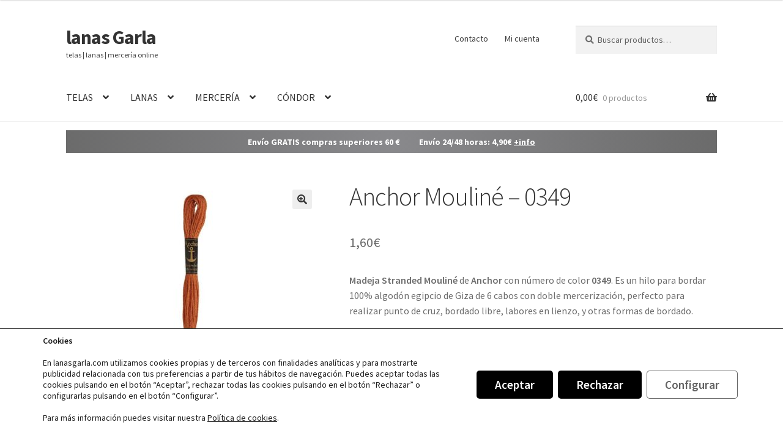

--- FILE ---
content_type: text/html; charset=UTF-8
request_url: https://lanasgarla.com/producto/anchor-mouline-0349/
body_size: 31645
content:
<!doctype html>
<html lang="es">
<head>
<meta charset="UTF-8">
<meta name="viewport" content="width=device-width, initial-scale=1">
<link rel="profile" href="http://gmpg.org/xfn/11">
<link rel="pingback" href="https://lanasgarla.com/xmlrpc.php">

<meta name='robots' content='index, follow, max-image-preview:large, max-snippet:-1, max-video-preview:-1' />

<!-- Google Tag Manager for WordPress by gtm4wp.com -->
<script data-cfasync="false" data-pagespeed-no-defer>
	var gtm4wp_datalayer_name = "dataLayer";
	var dataLayer = dataLayer || [];
	const gtm4wp_use_sku_instead = 1;
	const gtm4wp_currency = 'EUR';
	const gtm4wp_product_per_impression = 10;
	const gtm4wp_clear_ecommerce = false;
	const gtm4wp_datalayer_max_timeout = 2000;
</script>
<!-- End Google Tag Manager for WordPress by gtm4wp.com -->
	<!-- This site is optimized with the Yoast SEO plugin v26.8 - https://yoast.com/product/yoast-seo-wordpress/ -->
	<title>Madeja Anchor Mouliné 0349 - Lanas Garla</title>
	<meta name="description" content="Madeja de hilo para bordar Anchor Mouliné. Alta calidad y gran paleta cromática. ¡Descubre ahora todos los colores disponibles!" />
	<link rel="canonical" href="https://lanasgarla.com/producto/anchor-mouline-0349/" />
	<meta property="og:locale" content="es_ES" />
	<meta property="og:type" content="article" />
	<meta property="og:title" content="Madeja Anchor Mouliné 0349 - Lanas Garla" />
	<meta property="og:description" content="Madeja de hilo para bordar Anchor Mouliné. Alta calidad y gran paleta cromática. ¡Descubre ahora todos los colores disponibles!" />
	<meta property="og:url" content="https://lanasgarla.com/producto/anchor-mouline-0349/" />
	<meta property="og:site_name" content="lanas Garla" />
	<meta property="article:publisher" content="https://www.facebook.com/lanasgarla" />
	<meta property="article:modified_time" content="2025-12-20T05:15:54+00:00" />
	<meta property="og:image" content="https://lanasgarla.com/wp-content/uploads/anchor-mouline-0349.jpg" />
	<meta property="og:image:width" content="800" />
	<meta property="og:image:height" content="800" />
	<meta property="og:image:type" content="image/jpeg" />
	<script type="application/ld+json" class="yoast-schema-graph">{"@context":"https://schema.org","@graph":[{"@type":"WebPage","@id":"https://lanasgarla.com/producto/anchor-mouline-0349/","url":"https://lanasgarla.com/producto/anchor-mouline-0349/","name":"Madeja Anchor Mouliné 0349 - Lanas Garla","isPartOf":{"@id":"https://lanasgarla.com/#website"},"primaryImageOfPage":{"@id":"https://lanasgarla.com/producto/anchor-mouline-0349/#primaryimage"},"image":{"@id":"https://lanasgarla.com/producto/anchor-mouline-0349/#primaryimage"},"thumbnailUrl":"https://lanasgarla.com/wp-content/uploads/anchor-mouline-0349.jpg","datePublished":"2022-08-30T03:25:22+00:00","dateModified":"2025-12-20T05:15:54+00:00","description":"Madeja de hilo para bordar Anchor Mouliné. Alta calidad y gran paleta cromática. ¡Descubre ahora todos los colores disponibles!","breadcrumb":{"@id":"https://lanasgarla.com/producto/anchor-mouline-0349/#breadcrumb"},"inLanguage":"es","potentialAction":[{"@type":"ReadAction","target":["https://lanasgarla.com/producto/anchor-mouline-0349/"]}]},{"@type":"ImageObject","inLanguage":"es","@id":"https://lanasgarla.com/producto/anchor-mouline-0349/#primaryimage","url":"https://lanasgarla.com/wp-content/uploads/anchor-mouline-0349.jpg","contentUrl":"https://lanasgarla.com/wp-content/uploads/anchor-mouline-0349.jpg","width":800,"height":800,"caption":"Madeja hilo bordar Stranded Mouliné de la marca Anchor con número de color 0349"},{"@type":"BreadcrumbList","@id":"https://lanasgarla.com/producto/anchor-mouline-0349/#breadcrumb","itemListElement":[{"@type":"ListItem","position":1,"name":"Portada","item":"https://lanasgarla.com/"},{"@type":"ListItem","position":2,"name":"telas | lanas | mercería","item":"https://lanasgarla.com/tienda/"},{"@type":"ListItem","position":3,"name":"Anchor Mouliné &#8211; 0349"}]},{"@type":"WebSite","@id":"https://lanasgarla.com/#website","url":"https://lanasgarla.com/","name":"lanas Garla","description":"telas | lanas | mercería online","publisher":{"@id":"https://lanasgarla.com/#organization"},"potentialAction":[{"@type":"SearchAction","target":{"@type":"EntryPoint","urlTemplate":"https://lanasgarla.com/?s={search_term_string}"},"query-input":{"@type":"PropertyValueSpecification","valueRequired":true,"valueName":"search_term_string"}}],"inLanguage":"es"},{"@type":"Organization","@id":"https://lanasgarla.com/#organization","name":"lanasgarla.com","url":"https://lanasgarla.com/","logo":{"@type":"ImageObject","inLanguage":"es","@id":"https://lanasgarla.com/#/schema/logo/image/","url":"https://lanasgarla.com/wp-content/uploads/PNG-lanasgarla_364x110_R00.png","contentUrl":"https://lanasgarla.com/wp-content/uploads/PNG-lanasgarla_364x110_R00.png","width":364,"height":110,"caption":"lanasgarla.com"},"image":{"@id":"https://lanasgarla.com/#/schema/logo/image/"},"sameAs":["https://www.facebook.com/lanasgarla","https://www.instagram.com/lanasgarla/","https://www.pinterest.es/lanasgarla/"]}]}</script>
	<!-- / Yoast SEO plugin. -->



<link rel="alternate" title="oEmbed (JSON)" type="application/json+oembed" href="https://lanasgarla.com/wp-json/oembed/1.0/embed?url=https%3A%2F%2Flanasgarla.com%2Fproducto%2Fanchor-mouline-0349%2F" />
<link rel="alternate" title="oEmbed (XML)" type="text/xml+oembed" href="https://lanasgarla.com/wp-json/oembed/1.0/embed?url=https%3A%2F%2Flanasgarla.com%2Fproducto%2Fanchor-mouline-0349%2F&#038;format=xml" />
<style id='wp-img-auto-sizes-contain-inline-css'>
img:is([sizes=auto i],[sizes^="auto," i]){contain-intrinsic-size:3000px 1500px}
/*# sourceURL=wp-img-auto-sizes-contain-inline-css */
</style>
<style id='wp-block-library-inline-css'>
:root{--wp-block-synced-color:#7a00df;--wp-block-synced-color--rgb:122,0,223;--wp-bound-block-color:var(--wp-block-synced-color);--wp-editor-canvas-background:#ddd;--wp-admin-theme-color:#007cba;--wp-admin-theme-color--rgb:0,124,186;--wp-admin-theme-color-darker-10:#006ba1;--wp-admin-theme-color-darker-10--rgb:0,107,160.5;--wp-admin-theme-color-darker-20:#005a87;--wp-admin-theme-color-darker-20--rgb:0,90,135;--wp-admin-border-width-focus:2px}@media (min-resolution:192dpi){:root{--wp-admin-border-width-focus:1.5px}}.wp-element-button{cursor:pointer}:root .has-very-light-gray-background-color{background-color:#eee}:root .has-very-dark-gray-background-color{background-color:#313131}:root .has-very-light-gray-color{color:#eee}:root .has-very-dark-gray-color{color:#313131}:root .has-vivid-green-cyan-to-vivid-cyan-blue-gradient-background{background:linear-gradient(135deg,#00d084,#0693e3)}:root .has-purple-crush-gradient-background{background:linear-gradient(135deg,#34e2e4,#4721fb 50%,#ab1dfe)}:root .has-hazy-dawn-gradient-background{background:linear-gradient(135deg,#faaca8,#dad0ec)}:root .has-subdued-olive-gradient-background{background:linear-gradient(135deg,#fafae1,#67a671)}:root .has-atomic-cream-gradient-background{background:linear-gradient(135deg,#fdd79a,#004a59)}:root .has-nightshade-gradient-background{background:linear-gradient(135deg,#330968,#31cdcf)}:root .has-midnight-gradient-background{background:linear-gradient(135deg,#020381,#2874fc)}:root{--wp--preset--font-size--normal:16px;--wp--preset--font-size--huge:42px}.has-regular-font-size{font-size:1em}.has-larger-font-size{font-size:2.625em}.has-normal-font-size{font-size:var(--wp--preset--font-size--normal)}.has-huge-font-size{font-size:var(--wp--preset--font-size--huge)}.has-text-align-center{text-align:center}.has-text-align-left{text-align:left}.has-text-align-right{text-align:right}.has-fit-text{white-space:nowrap!important}#end-resizable-editor-section{display:none}.aligncenter{clear:both}.items-justified-left{justify-content:flex-start}.items-justified-center{justify-content:center}.items-justified-right{justify-content:flex-end}.items-justified-space-between{justify-content:space-between}.screen-reader-text{border:0;clip-path:inset(50%);height:1px;margin:-1px;overflow:hidden;padding:0;position:absolute;width:1px;word-wrap:normal!important}.screen-reader-text:focus{background-color:#ddd;clip-path:none;color:#444;display:block;font-size:1em;height:auto;left:5px;line-height:normal;padding:15px 23px 14px;text-decoration:none;top:5px;width:auto;z-index:100000}html :where(.has-border-color){border-style:solid}html :where([style*=border-top-color]){border-top-style:solid}html :where([style*=border-right-color]){border-right-style:solid}html :where([style*=border-bottom-color]){border-bottom-style:solid}html :where([style*=border-left-color]){border-left-style:solid}html :where([style*=border-width]){border-style:solid}html :where([style*=border-top-width]){border-top-style:solid}html :where([style*=border-right-width]){border-right-style:solid}html :where([style*=border-bottom-width]){border-bottom-style:solid}html :where([style*=border-left-width]){border-left-style:solid}html :where(img[class*=wp-image-]){height:auto;max-width:100%}:where(figure){margin:0 0 1em}html :where(.is-position-sticky){--wp-admin--admin-bar--position-offset:var(--wp-admin--admin-bar--height,0px)}@media screen and (max-width:600px){html :where(.is-position-sticky){--wp-admin--admin-bar--position-offset:0px}}

/*# sourceURL=wp-block-library-inline-css */
</style><link rel='stylesheet' id='wc-blocks-style-css' href='https://lanasgarla.com/wp-content/plugins/woocommerce/assets/client/blocks/wc-blocks.css' media='all' />
<style id='global-styles-inline-css'>
:root{--wp--preset--aspect-ratio--square: 1;--wp--preset--aspect-ratio--4-3: 4/3;--wp--preset--aspect-ratio--3-4: 3/4;--wp--preset--aspect-ratio--3-2: 3/2;--wp--preset--aspect-ratio--2-3: 2/3;--wp--preset--aspect-ratio--16-9: 16/9;--wp--preset--aspect-ratio--9-16: 9/16;--wp--preset--color--black: #000000;--wp--preset--color--cyan-bluish-gray: #abb8c3;--wp--preset--color--white: #ffffff;--wp--preset--color--pale-pink: #f78da7;--wp--preset--color--vivid-red: #cf2e2e;--wp--preset--color--luminous-vivid-orange: #ff6900;--wp--preset--color--luminous-vivid-amber: #fcb900;--wp--preset--color--light-green-cyan: #7bdcb5;--wp--preset--color--vivid-green-cyan: #00d084;--wp--preset--color--pale-cyan-blue: #8ed1fc;--wp--preset--color--vivid-cyan-blue: #0693e3;--wp--preset--color--vivid-purple: #9b51e0;--wp--preset--gradient--vivid-cyan-blue-to-vivid-purple: linear-gradient(135deg,rgb(6,147,227) 0%,rgb(155,81,224) 100%);--wp--preset--gradient--light-green-cyan-to-vivid-green-cyan: linear-gradient(135deg,rgb(122,220,180) 0%,rgb(0,208,130) 100%);--wp--preset--gradient--luminous-vivid-amber-to-luminous-vivid-orange: linear-gradient(135deg,rgb(252,185,0) 0%,rgb(255,105,0) 100%);--wp--preset--gradient--luminous-vivid-orange-to-vivid-red: linear-gradient(135deg,rgb(255,105,0) 0%,rgb(207,46,46) 100%);--wp--preset--gradient--very-light-gray-to-cyan-bluish-gray: linear-gradient(135deg,rgb(238,238,238) 0%,rgb(169,184,195) 100%);--wp--preset--gradient--cool-to-warm-spectrum: linear-gradient(135deg,rgb(74,234,220) 0%,rgb(151,120,209) 20%,rgb(207,42,186) 40%,rgb(238,44,130) 60%,rgb(251,105,98) 80%,rgb(254,248,76) 100%);--wp--preset--gradient--blush-light-purple: linear-gradient(135deg,rgb(255,206,236) 0%,rgb(152,150,240) 100%);--wp--preset--gradient--blush-bordeaux: linear-gradient(135deg,rgb(254,205,165) 0%,rgb(254,45,45) 50%,rgb(107,0,62) 100%);--wp--preset--gradient--luminous-dusk: linear-gradient(135deg,rgb(255,203,112) 0%,rgb(199,81,192) 50%,rgb(65,88,208) 100%);--wp--preset--gradient--pale-ocean: linear-gradient(135deg,rgb(255,245,203) 0%,rgb(182,227,212) 50%,rgb(51,167,181) 100%);--wp--preset--gradient--electric-grass: linear-gradient(135deg,rgb(202,248,128) 0%,rgb(113,206,126) 100%);--wp--preset--gradient--midnight: linear-gradient(135deg,rgb(2,3,129) 0%,rgb(40,116,252) 100%);--wp--preset--font-size--small: 14px;--wp--preset--font-size--medium: 23px;--wp--preset--font-size--large: 26px;--wp--preset--font-size--x-large: 42px;--wp--preset--font-size--normal: 16px;--wp--preset--font-size--huge: 37px;--wp--preset--spacing--20: 0.44rem;--wp--preset--spacing--30: 0.67rem;--wp--preset--spacing--40: 1rem;--wp--preset--spacing--50: 1.5rem;--wp--preset--spacing--60: 2.25rem;--wp--preset--spacing--70: 3.38rem;--wp--preset--spacing--80: 5.06rem;--wp--preset--shadow--natural: 6px 6px 9px rgba(0, 0, 0, 0.2);--wp--preset--shadow--deep: 12px 12px 50px rgba(0, 0, 0, 0.4);--wp--preset--shadow--sharp: 6px 6px 0px rgba(0, 0, 0, 0.2);--wp--preset--shadow--outlined: 6px 6px 0px -3px rgb(255, 255, 255), 6px 6px rgb(0, 0, 0);--wp--preset--shadow--crisp: 6px 6px 0px rgb(0, 0, 0);}:root :where(.is-layout-flow) > :first-child{margin-block-start: 0;}:root :where(.is-layout-flow) > :last-child{margin-block-end: 0;}:root :where(.is-layout-flow) > *{margin-block-start: 24px;margin-block-end: 0;}:root :where(.is-layout-constrained) > :first-child{margin-block-start: 0;}:root :where(.is-layout-constrained) > :last-child{margin-block-end: 0;}:root :where(.is-layout-constrained) > *{margin-block-start: 24px;margin-block-end: 0;}:root :where(.is-layout-flex){gap: 24px;}:root :where(.is-layout-grid){gap: 24px;}body .is-layout-flex{display: flex;}.is-layout-flex{flex-wrap: wrap;align-items: center;}.is-layout-flex > :is(*, div){margin: 0;}body .is-layout-grid{display: grid;}.is-layout-grid > :is(*, div){margin: 0;}.has-black-color{color: var(--wp--preset--color--black) !important;}.has-cyan-bluish-gray-color{color: var(--wp--preset--color--cyan-bluish-gray) !important;}.has-white-color{color: var(--wp--preset--color--white) !important;}.has-pale-pink-color{color: var(--wp--preset--color--pale-pink) !important;}.has-vivid-red-color{color: var(--wp--preset--color--vivid-red) !important;}.has-luminous-vivid-orange-color{color: var(--wp--preset--color--luminous-vivid-orange) !important;}.has-luminous-vivid-amber-color{color: var(--wp--preset--color--luminous-vivid-amber) !important;}.has-light-green-cyan-color{color: var(--wp--preset--color--light-green-cyan) !important;}.has-vivid-green-cyan-color{color: var(--wp--preset--color--vivid-green-cyan) !important;}.has-pale-cyan-blue-color{color: var(--wp--preset--color--pale-cyan-blue) !important;}.has-vivid-cyan-blue-color{color: var(--wp--preset--color--vivid-cyan-blue) !important;}.has-vivid-purple-color{color: var(--wp--preset--color--vivid-purple) !important;}.has-black-background-color{background-color: var(--wp--preset--color--black) !important;}.has-cyan-bluish-gray-background-color{background-color: var(--wp--preset--color--cyan-bluish-gray) !important;}.has-white-background-color{background-color: var(--wp--preset--color--white) !important;}.has-pale-pink-background-color{background-color: var(--wp--preset--color--pale-pink) !important;}.has-vivid-red-background-color{background-color: var(--wp--preset--color--vivid-red) !important;}.has-luminous-vivid-orange-background-color{background-color: var(--wp--preset--color--luminous-vivid-orange) !important;}.has-luminous-vivid-amber-background-color{background-color: var(--wp--preset--color--luminous-vivid-amber) !important;}.has-light-green-cyan-background-color{background-color: var(--wp--preset--color--light-green-cyan) !important;}.has-vivid-green-cyan-background-color{background-color: var(--wp--preset--color--vivid-green-cyan) !important;}.has-pale-cyan-blue-background-color{background-color: var(--wp--preset--color--pale-cyan-blue) !important;}.has-vivid-cyan-blue-background-color{background-color: var(--wp--preset--color--vivid-cyan-blue) !important;}.has-vivid-purple-background-color{background-color: var(--wp--preset--color--vivid-purple) !important;}.has-black-border-color{border-color: var(--wp--preset--color--black) !important;}.has-cyan-bluish-gray-border-color{border-color: var(--wp--preset--color--cyan-bluish-gray) !important;}.has-white-border-color{border-color: var(--wp--preset--color--white) !important;}.has-pale-pink-border-color{border-color: var(--wp--preset--color--pale-pink) !important;}.has-vivid-red-border-color{border-color: var(--wp--preset--color--vivid-red) !important;}.has-luminous-vivid-orange-border-color{border-color: var(--wp--preset--color--luminous-vivid-orange) !important;}.has-luminous-vivid-amber-border-color{border-color: var(--wp--preset--color--luminous-vivid-amber) !important;}.has-light-green-cyan-border-color{border-color: var(--wp--preset--color--light-green-cyan) !important;}.has-vivid-green-cyan-border-color{border-color: var(--wp--preset--color--vivid-green-cyan) !important;}.has-pale-cyan-blue-border-color{border-color: var(--wp--preset--color--pale-cyan-blue) !important;}.has-vivid-cyan-blue-border-color{border-color: var(--wp--preset--color--vivid-cyan-blue) !important;}.has-vivid-purple-border-color{border-color: var(--wp--preset--color--vivid-purple) !important;}.has-vivid-cyan-blue-to-vivid-purple-gradient-background{background: var(--wp--preset--gradient--vivid-cyan-blue-to-vivid-purple) !important;}.has-light-green-cyan-to-vivid-green-cyan-gradient-background{background: var(--wp--preset--gradient--light-green-cyan-to-vivid-green-cyan) !important;}.has-luminous-vivid-amber-to-luminous-vivid-orange-gradient-background{background: var(--wp--preset--gradient--luminous-vivid-amber-to-luminous-vivid-orange) !important;}.has-luminous-vivid-orange-to-vivid-red-gradient-background{background: var(--wp--preset--gradient--luminous-vivid-orange-to-vivid-red) !important;}.has-very-light-gray-to-cyan-bluish-gray-gradient-background{background: var(--wp--preset--gradient--very-light-gray-to-cyan-bluish-gray) !important;}.has-cool-to-warm-spectrum-gradient-background{background: var(--wp--preset--gradient--cool-to-warm-spectrum) !important;}.has-blush-light-purple-gradient-background{background: var(--wp--preset--gradient--blush-light-purple) !important;}.has-blush-bordeaux-gradient-background{background: var(--wp--preset--gradient--blush-bordeaux) !important;}.has-luminous-dusk-gradient-background{background: var(--wp--preset--gradient--luminous-dusk) !important;}.has-pale-ocean-gradient-background{background: var(--wp--preset--gradient--pale-ocean) !important;}.has-electric-grass-gradient-background{background: var(--wp--preset--gradient--electric-grass) !important;}.has-midnight-gradient-background{background: var(--wp--preset--gradient--midnight) !important;}.has-small-font-size{font-size: var(--wp--preset--font-size--small) !important;}.has-medium-font-size{font-size: var(--wp--preset--font-size--medium) !important;}.has-large-font-size{font-size: var(--wp--preset--font-size--large) !important;}.has-x-large-font-size{font-size: var(--wp--preset--font-size--x-large) !important;}
/*# sourceURL=global-styles-inline-css */
</style>

<style id='classic-theme-styles-inline-css'>
/*! This file is auto-generated */
.wp-block-button__link{color:#fff;background-color:#32373c;border-radius:9999px;box-shadow:none;text-decoration:none;padding:calc(.667em + 2px) calc(1.333em + 2px);font-size:1.125em}.wp-block-file__button{background:#32373c;color:#fff;text-decoration:none}
/*# sourceURL=/wp-includes/css/classic-themes.min.css */
</style>
<link rel='stylesheet' id='storefront-gutenberg-blocks-css' href='https://lanasgarla.com/wp-content/themes/storefront/assets/css/base/gutenberg-blocks.css' media='all' />
<style id='storefront-gutenberg-blocks-inline-css'>

				.wp-block-button__link:not(.has-text-color) {
					color: #333333;
				}

				.wp-block-button__link:not(.has-text-color):hover,
				.wp-block-button__link:not(.has-text-color):focus,
				.wp-block-button__link:not(.has-text-color):active {
					color: #333333;
				}

				.wp-block-button__link:not(.has-background) {
					background-color: #eeeeee;
				}

				.wp-block-button__link:not(.has-background):hover,
				.wp-block-button__link:not(.has-background):focus,
				.wp-block-button__link:not(.has-background):active {
					border-color: #d5d5d5;
					background-color: #d5d5d5;
				}

				.wc-block-grid__products .wc-block-grid__product .wp-block-button__link {
					background-color: #eeeeee;
					border-color: #eeeeee;
					color: #333333;
				}

				.wp-block-quote footer,
				.wp-block-quote cite,
				.wp-block-quote__citation {
					color: #6d6d6d;
				}

				.wp-block-pullquote cite,
				.wp-block-pullquote footer,
				.wp-block-pullquote__citation {
					color: #6d6d6d;
				}

				.wp-block-image figcaption {
					color: #6d6d6d;
				}

				.wp-block-separator.is-style-dots::before {
					color: #333333;
				}

				.wp-block-file a.wp-block-file__button {
					color: #333333;
					background-color: #eeeeee;
					border-color: #eeeeee;
				}

				.wp-block-file a.wp-block-file__button:hover,
				.wp-block-file a.wp-block-file__button:focus,
				.wp-block-file a.wp-block-file__button:active {
					color: #333333;
					background-color: #d5d5d5;
				}

				.wp-block-code,
				.wp-block-preformatted pre {
					color: #6d6d6d;
				}

				.wp-block-table:not( .has-background ):not( .is-style-stripes ) tbody tr:nth-child(2n) td {
					background-color: #fdfdfd;
				}

				.wp-block-cover .wp-block-cover__inner-container h1:not(.has-text-color),
				.wp-block-cover .wp-block-cover__inner-container h2:not(.has-text-color),
				.wp-block-cover .wp-block-cover__inner-container h3:not(.has-text-color),
				.wp-block-cover .wp-block-cover__inner-container h4:not(.has-text-color),
				.wp-block-cover .wp-block-cover__inner-container h5:not(.has-text-color),
				.wp-block-cover .wp-block-cover__inner-container h6:not(.has-text-color) {
					color: #ffffff;
				}

				div.wc-block-components-price-slider__range-input-progress,
				.rtl .wc-block-components-price-slider__range-input-progress {
					--range-color: #333333;
				}

				/* Target only IE11 */
				@media all and (-ms-high-contrast: none), (-ms-high-contrast: active) {
					.wc-block-components-price-slider__range-input-progress {
						background: #333333;
					}
				}

				.wc-block-components-button:not(.is-link) {
					background-color: #333333;
					color: #ffffff;
				}

				.wc-block-components-button:not(.is-link):hover,
				.wc-block-components-button:not(.is-link):focus,
				.wc-block-components-button:not(.is-link):active {
					background-color: #1a1a1a;
					color: #ffffff;
				}

				.wc-block-components-button:not(.is-link):disabled {
					background-color: #333333;
					color: #ffffff;
				}

				.wc-block-cart__submit-container {
					background-color: #ffffff;
				}

				.wc-block-cart__submit-container::before {
					color: rgba(220,220,220,0.5);
				}

				.wc-block-components-order-summary-item__quantity {
					background-color: #ffffff;
					border-color: #6d6d6d;
					box-shadow: 0 0 0 2px #ffffff;
					color: #6d6d6d;
				}
			
/*# sourceURL=storefront-gutenberg-blocks-inline-css */
</style>
<link rel='stylesheet' id='photoswipe-css' href='https://lanasgarla.com/wp-content/plugins/woocommerce/assets/css/photoswipe/photoswipe.min.css' media='all' />
<link rel='stylesheet' id='photoswipe-default-skin-css' href='https://lanasgarla.com/wp-content/plugins/woocommerce/assets/css/photoswipe/default-skin/default-skin.min.css' media='all' />
<style id='woocommerce-inline-inline-css'>
.woocommerce form .form-row .required { visibility: visible; }
/*# sourceURL=woocommerce-inline-inline-css */
</style>
<link rel='stylesheet' id='woo-variation-swatches-css' href='https://lanasgarla.com/wp-content/plugins/woo-variation-swatches/assets/css/frontend.min.css' media='all' />
<style id='woo-variation-swatches-inline-css'>
:root {
--wvs-tick:url("data:image/svg+xml;utf8,%3Csvg filter='drop-shadow(0px 0px 2px rgb(0 0 0 / .8))' xmlns='http://www.w3.org/2000/svg'  viewBox='0 0 30 30'%3E%3Cpath fill='none' stroke='%23ffffff' stroke-linecap='round' stroke-linejoin='round' stroke-width='4' d='M4 16L11 23 27 7'/%3E%3C/svg%3E");

--wvs-cross:url("data:image/svg+xml;utf8,%3Csvg filter='drop-shadow(0px 0px 5px rgb(255 255 255 / .6))' xmlns='http://www.w3.org/2000/svg' width='72px' height='72px' viewBox='0 0 24 24'%3E%3Cpath fill='none' stroke='%23ff0000' stroke-linecap='round' stroke-width='0.6' d='M5 5L19 19M19 5L5 19'/%3E%3C/svg%3E");
--wvs-single-product-item-width:54px;
--wvs-single-product-item-height:54px;
--wvs-single-product-item-font-size:16px}
/*# sourceURL=woo-variation-swatches-inline-css */
</style>
<link rel='stylesheet' id='storefront-style-css' href='https://lanasgarla.com/wp-content/themes/storefront/style.css' media='all' />
<style id='storefront-style-inline-css'>

			.main-navigation ul li a,
			.site-title a,
			ul.menu li a,
			.site-branding h1 a,
			button.menu-toggle,
			button.menu-toggle:hover,
			.handheld-navigation .dropdown-toggle {
				color: #333333;
			}

			button.menu-toggle,
			button.menu-toggle:hover {
				border-color: #333333;
			}

			.main-navigation ul li a:hover,
			.main-navigation ul li:hover > a,
			.site-title a:hover,
			.site-header ul.menu li.current-menu-item > a {
				color: #747474;
			}

			table:not( .has-background ) th {
				background-color: #f8f8f8;
			}

			table:not( .has-background ) tbody td {
				background-color: #fdfdfd;
			}

			table:not( .has-background ) tbody tr:nth-child(2n) td,
			fieldset,
			fieldset legend {
				background-color: #fbfbfb;
			}

			.site-header,
			.secondary-navigation ul ul,
			.main-navigation ul.menu > li.menu-item-has-children:after,
			.secondary-navigation ul.menu ul,
			.storefront-handheld-footer-bar,
			.storefront-handheld-footer-bar ul li > a,
			.storefront-handheld-footer-bar ul li.search .site-search,
			button.menu-toggle,
			button.menu-toggle:hover {
				background-color: #ffffff;
			}

			p.site-description,
			.site-header,
			.storefront-handheld-footer-bar {
				color: #404040;
			}

			button.menu-toggle:after,
			button.menu-toggle:before,
			button.menu-toggle span:before {
				background-color: #333333;
			}

			h1, h2, h3, h4, h5, h6, .wc-block-grid__product-title {
				color: #333333;
			}

			.widget h1 {
				border-bottom-color: #333333;
			}

			body,
			.secondary-navigation a {
				color: #6d6d6d;
			}

			.widget-area .widget a,
			.hentry .entry-header .posted-on a,
			.hentry .entry-header .post-author a,
			.hentry .entry-header .post-comments a,
			.hentry .entry-header .byline a {
				color: #727272;
			}

			a {
				color: #333333;
			}

			a:focus,
			button:focus,
			.button.alt:focus,
			input:focus,
			textarea:focus,
			input[type="button"]:focus,
			input[type="reset"]:focus,
			input[type="submit"]:focus,
			input[type="email"]:focus,
			input[type="tel"]:focus,
			input[type="url"]:focus,
			input[type="password"]:focus,
			input[type="search"]:focus {
				outline-color: #333333;
			}

			button, input[type="button"], input[type="reset"], input[type="submit"], .button, .widget a.button {
				background-color: #eeeeee;
				border-color: #eeeeee;
				color: #333333;
			}

			button:hover, input[type="button"]:hover, input[type="reset"]:hover, input[type="submit"]:hover, .button:hover, .widget a.button:hover {
				background-color: #d5d5d5;
				border-color: #d5d5d5;
				color: #333333;
			}

			button.alt, input[type="button"].alt, input[type="reset"].alt, input[type="submit"].alt, .button.alt, .widget-area .widget a.button.alt {
				background-color: #333333;
				border-color: #333333;
				color: #ffffff;
			}

			button.alt:hover, input[type="button"].alt:hover, input[type="reset"].alt:hover, input[type="submit"].alt:hover, .button.alt:hover, .widget-area .widget a.button.alt:hover {
				background-color: #1a1a1a;
				border-color: #1a1a1a;
				color: #ffffff;
			}

			.pagination .page-numbers li .page-numbers.current {
				background-color: #e6e6e6;
				color: #636363;
			}

			#comments .comment-list .comment-content .comment-text {
				background-color: #f8f8f8;
			}

			.site-footer {
				background-color: #f0f0f0;
				color: #6d6d6d;
			}

			.site-footer a:not(.button):not(.components-button) {
				color: #333333;
			}

			.site-footer .storefront-handheld-footer-bar a:not(.button):not(.components-button) {
				color: #333333;
			}

			.site-footer h1, .site-footer h2, .site-footer h3, .site-footer h4, .site-footer h5, .site-footer h6, .site-footer .widget .widget-title, .site-footer .widget .widgettitle {
				color: #333333;
			}

			.page-template-template-homepage.has-post-thumbnail .type-page.has-post-thumbnail .entry-title {
				color: #ffffff;
			}

			.page-template-template-homepage.has-post-thumbnail .type-page.has-post-thumbnail .entry-content {
				color: #ffffff;
			}

			@media screen and ( min-width: 768px ) {
				.secondary-navigation ul.menu a:hover {
					color: #595959;
				}

				.secondary-navigation ul.menu a {
					color: #404040;
				}

				.main-navigation ul.menu ul.sub-menu,
				.main-navigation ul.nav-menu ul.children {
					background-color: #f0f0f0;
				}

				.site-header {
					border-bottom-color: #f0f0f0;
				}
			}
/*# sourceURL=storefront-style-inline-css */
</style>
<link rel='stylesheet' id='storefront-icons-css' href='https://lanasgarla.com/wp-content/themes/storefront/assets/css/base/icons.css' media='all' />
<link rel='stylesheet' id='storefront-fonts-css' href='//lanasgarla.com/wp-content/uploads/omgf/storefront-fonts/storefront-fonts.css?ver=1656398692' media='all' />
<link rel='stylesheet' id='storefront-woocommerce-style-css' href='https://lanasgarla.com/wp-content/themes/storefront/assets/css/woocommerce/woocommerce.css' media='all' />
<style id='storefront-woocommerce-style-inline-css'>
@font-face {
				font-family: star;
				src: url(https://lanasgarla.com/wp-content/plugins/woocommerce/assets/fonts/star.eot);
				src:
					url(https://lanasgarla.com/wp-content/plugins/woocommerce/assets/fonts/star.eot?#iefix) format("embedded-opentype"),
					url(https://lanasgarla.com/wp-content/plugins/woocommerce/assets/fonts/star.woff) format("woff"),
					url(https://lanasgarla.com/wp-content/plugins/woocommerce/assets/fonts/star.ttf) format("truetype"),
					url(https://lanasgarla.com/wp-content/plugins/woocommerce/assets/fonts/star.svg#star) format("svg");
				font-weight: 400;
				font-style: normal;
			}
			@font-face {
				font-family: WooCommerce;
				src: url(https://lanasgarla.com/wp-content/plugins/woocommerce/assets/fonts/WooCommerce.eot);
				src:
					url(https://lanasgarla.com/wp-content/plugins/woocommerce/assets/fonts/WooCommerce.eot?#iefix) format("embedded-opentype"),
					url(https://lanasgarla.com/wp-content/plugins/woocommerce/assets/fonts/WooCommerce.woff) format("woff"),
					url(https://lanasgarla.com/wp-content/plugins/woocommerce/assets/fonts/WooCommerce.ttf) format("truetype"),
					url(https://lanasgarla.com/wp-content/plugins/woocommerce/assets/fonts/WooCommerce.svg#WooCommerce) format("svg");
				font-weight: 400;
				font-style: normal;
			}

			a.cart-contents,
			.site-header-cart .widget_shopping_cart a {
				color: #333333;
			}

			a.cart-contents:hover,
			.site-header-cart .widget_shopping_cart a:hover,
			.site-header-cart:hover > li > a {
				color: #747474;
			}

			table.cart td.product-remove,
			table.cart td.actions {
				border-top-color: #ffffff;
			}

			.storefront-handheld-footer-bar ul li.cart .count {
				background-color: #333333;
				color: #ffffff;
				border-color: #ffffff;
			}

			.woocommerce-tabs ul.tabs li.active a,
			ul.products li.product .price,
			.onsale,
			.wc-block-grid__product-onsale,
			.widget_search form:before,
			.widget_product_search form:before {
				color: #6d6d6d;
			}

			.woocommerce-breadcrumb a,
			a.woocommerce-review-link,
			.product_meta a {
				color: #727272;
			}

			.wc-block-grid__product-onsale,
			.onsale {
				border-color: #6d6d6d;
			}

			.star-rating span:before,
			.quantity .plus, .quantity .minus,
			p.stars a:hover:after,
			p.stars a:after,
			.star-rating span:before,
			#payment .payment_methods li input[type=radio]:first-child:checked+label:before {
				color: #333333;
			}

			.widget_price_filter .ui-slider .ui-slider-range,
			.widget_price_filter .ui-slider .ui-slider-handle {
				background-color: #333333;
			}

			.order_details {
				background-color: #f8f8f8;
			}

			.order_details > li {
				border-bottom: 1px dotted #e3e3e3;
			}

			.order_details:before,
			.order_details:after {
				background: -webkit-linear-gradient(transparent 0,transparent 0),-webkit-linear-gradient(135deg,#f8f8f8 33.33%,transparent 33.33%),-webkit-linear-gradient(45deg,#f8f8f8 33.33%,transparent 33.33%)
			}

			#order_review {
				background-color: #ffffff;
			}

			#payment .payment_methods > li .payment_box,
			#payment .place-order {
				background-color: #fafafa;
			}

			#payment .payment_methods > li:not(.woocommerce-notice) {
				background-color: #f5f5f5;
			}

			#payment .payment_methods > li:not(.woocommerce-notice):hover {
				background-color: #f0f0f0;
			}

			.woocommerce-pagination .page-numbers li .page-numbers.current {
				background-color: #e6e6e6;
				color: #636363;
			}

			.wc-block-grid__product-onsale,
			.onsale,
			.woocommerce-pagination .page-numbers li .page-numbers:not(.current) {
				color: #6d6d6d;
			}

			p.stars a:before,
			p.stars a:hover~a:before,
			p.stars.selected a.active~a:before {
				color: #6d6d6d;
			}

			p.stars.selected a.active:before,
			p.stars:hover a:before,
			p.stars.selected a:not(.active):before,
			p.stars.selected a.active:before {
				color: #333333;
			}

			.single-product div.product .woocommerce-product-gallery .woocommerce-product-gallery__trigger {
				background-color: #eeeeee;
				color: #333333;
			}

			.single-product div.product .woocommerce-product-gallery .woocommerce-product-gallery__trigger:hover {
				background-color: #d5d5d5;
				border-color: #d5d5d5;
				color: #333333;
			}

			.button.added_to_cart:focus,
			.button.wc-forward:focus {
				outline-color: #333333;
			}

			.added_to_cart,
			.site-header-cart .widget_shopping_cart a.button,
			.wc-block-grid__products .wc-block-grid__product .wp-block-button__link {
				background-color: #eeeeee;
				border-color: #eeeeee;
				color: #333333;
			}

			.added_to_cart:hover,
			.site-header-cart .widget_shopping_cart a.button:hover,
			.wc-block-grid__products .wc-block-grid__product .wp-block-button__link:hover {
				background-color: #d5d5d5;
				border-color: #d5d5d5;
				color: #333333;
			}

			.added_to_cart.alt, .added_to_cart, .widget a.button.checkout {
				background-color: #333333;
				border-color: #333333;
				color: #ffffff;
			}

			.added_to_cart.alt:hover, .added_to_cart:hover, .widget a.button.checkout:hover {
				background-color: #1a1a1a;
				border-color: #1a1a1a;
				color: #ffffff;
			}

			.button.loading {
				color: #eeeeee;
			}

			.button.loading:hover {
				background-color: #eeeeee;
			}

			.button.loading:after {
				color: #333333;
			}

			@media screen and ( min-width: 768px ) {
				.site-header-cart .widget_shopping_cart,
				.site-header .product_list_widget li .quantity {
					color: #404040;
				}

				.site-header-cart .widget_shopping_cart .buttons,
				.site-header-cart .widget_shopping_cart .total {
					background-color: #f5f5f5;
				}

				.site-header-cart .widget_shopping_cart {
					background-color: #f0f0f0;
				}
			}
				.storefront-product-pagination a {
					color: #6d6d6d;
					background-color: #ffffff;
				}
				.storefront-sticky-add-to-cart {
					color: #6d6d6d;
					background-color: #ffffff;
				}

				.storefront-sticky-add-to-cart a:not(.button) {
					color: #333333;
				}
/*# sourceURL=storefront-woocommerce-style-inline-css */
</style>
<link rel='stylesheet' id='storefront-child-style-css' href='https://lanasgarla.com/wp-content/themes/storefront-child/style.css' media='all' />
<link rel='stylesheet' id='storefront-woocommerce-brands-style-css' href='https://lanasgarla.com/wp-content/themes/storefront/assets/css/woocommerce/extensions/brands.css' media='all' />
<link rel='stylesheet' id='moove_gdpr_frontend-css' href='https://lanasgarla.com/wp-content/plugins/gdpr-cookie-compliance/dist/styles/gdpr-main-nf.css' media='all' />
<style id='moove_gdpr_frontend-inline-css'>
				#moove_gdpr_cookie_modal .moove-gdpr-modal-content .moove-gdpr-tab-main h3.tab-title, 
				#moove_gdpr_cookie_modal .moove-gdpr-modal-content .moove-gdpr-tab-main span.tab-title,
				#moove_gdpr_cookie_modal .moove-gdpr-modal-content .moove-gdpr-modal-left-content #moove-gdpr-menu li a, 
				#moove_gdpr_cookie_modal .moove-gdpr-modal-content .moove-gdpr-modal-left-content #moove-gdpr-menu li button,
				#moove_gdpr_cookie_modal .moove-gdpr-modal-content .moove-gdpr-modal-left-content .moove-gdpr-branding-cnt a,
				#moove_gdpr_cookie_modal .moove-gdpr-modal-content .moove-gdpr-modal-footer-content .moove-gdpr-button-holder a.mgbutton, 
				#moove_gdpr_cookie_modal .moove-gdpr-modal-content .moove-gdpr-modal-footer-content .moove-gdpr-button-holder button.mgbutton,
				#moove_gdpr_cookie_modal .cookie-switch .cookie-slider:after, 
				#moove_gdpr_cookie_modal .cookie-switch .slider:after, 
				#moove_gdpr_cookie_modal .switch .cookie-slider:after, 
				#moove_gdpr_cookie_modal .switch .slider:after,
				#moove_gdpr_cookie_info_bar .moove-gdpr-info-bar-container .moove-gdpr-info-bar-content p, 
				#moove_gdpr_cookie_info_bar .moove-gdpr-info-bar-container .moove-gdpr-info-bar-content p a,
				#moove_gdpr_cookie_info_bar .moove-gdpr-info-bar-container .moove-gdpr-info-bar-content a.mgbutton, 
				#moove_gdpr_cookie_info_bar .moove-gdpr-info-bar-container .moove-gdpr-info-bar-content button.mgbutton,
				#moove_gdpr_cookie_modal .moove-gdpr-modal-content .moove-gdpr-tab-main .moove-gdpr-tab-main-content h1, 
				#moove_gdpr_cookie_modal .moove-gdpr-modal-content .moove-gdpr-tab-main .moove-gdpr-tab-main-content h2, 
				#moove_gdpr_cookie_modal .moove-gdpr-modal-content .moove-gdpr-tab-main .moove-gdpr-tab-main-content h3, 
				#moove_gdpr_cookie_modal .moove-gdpr-modal-content .moove-gdpr-tab-main .moove-gdpr-tab-main-content h4, 
				#moove_gdpr_cookie_modal .moove-gdpr-modal-content .moove-gdpr-tab-main .moove-gdpr-tab-main-content h5, 
				#moove_gdpr_cookie_modal .moove-gdpr-modal-content .moove-gdpr-tab-main .moove-gdpr-tab-main-content h6,
				#moove_gdpr_cookie_modal .moove-gdpr-modal-content.moove_gdpr_modal_theme_v2 .moove-gdpr-modal-title .tab-title,
				#moove_gdpr_cookie_modal .moove-gdpr-modal-content.moove_gdpr_modal_theme_v2 .moove-gdpr-tab-main h3.tab-title, 
				#moove_gdpr_cookie_modal .moove-gdpr-modal-content.moove_gdpr_modal_theme_v2 .moove-gdpr-tab-main span.tab-title,
				#moove_gdpr_cookie_modal .moove-gdpr-modal-content.moove_gdpr_modal_theme_v2 .moove-gdpr-branding-cnt a {
					font-weight: inherit				}
			#moove_gdpr_cookie_modal,#moove_gdpr_cookie_info_bar,.gdpr_cookie_settings_shortcode_content{font-family:inherit}#moove_gdpr_save_popup_settings_button{background-color:#373737;color:#fff}#moove_gdpr_save_popup_settings_button:hover{background-color:#000}#moove_gdpr_cookie_info_bar .moove-gdpr-info-bar-container .moove-gdpr-info-bar-content a.mgbutton,#moove_gdpr_cookie_info_bar .moove-gdpr-info-bar-container .moove-gdpr-info-bar-content button.mgbutton{background-color:#000}#moove_gdpr_cookie_modal .moove-gdpr-modal-content .moove-gdpr-modal-footer-content .moove-gdpr-button-holder a.mgbutton,#moove_gdpr_cookie_modal .moove-gdpr-modal-content .moove-gdpr-modal-footer-content .moove-gdpr-button-holder button.mgbutton,.gdpr_cookie_settings_shortcode_content .gdpr-shr-button.button-green{background-color:#000;border-color:#000}#moove_gdpr_cookie_modal .moove-gdpr-modal-content .moove-gdpr-modal-footer-content .moove-gdpr-button-holder a.mgbutton:hover,#moove_gdpr_cookie_modal .moove-gdpr-modal-content .moove-gdpr-modal-footer-content .moove-gdpr-button-holder button.mgbutton:hover,.gdpr_cookie_settings_shortcode_content .gdpr-shr-button.button-green:hover{background-color:#fff;color:#000}#moove_gdpr_cookie_modal .moove-gdpr-modal-content .moove-gdpr-modal-close i,#moove_gdpr_cookie_modal .moove-gdpr-modal-content .moove-gdpr-modal-close span.gdpr-icon{background-color:#000;border:1px solid #000}#moove_gdpr_cookie_info_bar span.moove-gdpr-infobar-allow-all.focus-g,#moove_gdpr_cookie_info_bar span.moove-gdpr-infobar-allow-all:focus,#moove_gdpr_cookie_info_bar button.moove-gdpr-infobar-allow-all.focus-g,#moove_gdpr_cookie_info_bar button.moove-gdpr-infobar-allow-all:focus,#moove_gdpr_cookie_info_bar span.moove-gdpr-infobar-reject-btn.focus-g,#moove_gdpr_cookie_info_bar span.moove-gdpr-infobar-reject-btn:focus,#moove_gdpr_cookie_info_bar button.moove-gdpr-infobar-reject-btn.focus-g,#moove_gdpr_cookie_info_bar button.moove-gdpr-infobar-reject-btn:focus,#moove_gdpr_cookie_info_bar span.change-settings-button.focus-g,#moove_gdpr_cookie_info_bar span.change-settings-button:focus,#moove_gdpr_cookie_info_bar button.change-settings-button.focus-g,#moove_gdpr_cookie_info_bar button.change-settings-button:focus{-webkit-box-shadow:0 0 1px 3px #000;-moz-box-shadow:0 0 1px 3px #000;box-shadow:0 0 1px 3px #000}#moove_gdpr_cookie_modal .moove-gdpr-modal-content .moove-gdpr-modal-close i:hover,#moove_gdpr_cookie_modal .moove-gdpr-modal-content .moove-gdpr-modal-close span.gdpr-icon:hover,#moove_gdpr_cookie_info_bar span[data-href]>u.change-settings-button{color:#000}#moove_gdpr_cookie_modal .moove-gdpr-modal-content .moove-gdpr-modal-left-content #moove-gdpr-menu li.menu-item-selected a span.gdpr-icon,#moove_gdpr_cookie_modal .moove-gdpr-modal-content .moove-gdpr-modal-left-content #moove-gdpr-menu li.menu-item-selected button span.gdpr-icon{color:inherit}#moove_gdpr_cookie_modal .moove-gdpr-modal-content .moove-gdpr-modal-left-content #moove-gdpr-menu li a span.gdpr-icon,#moove_gdpr_cookie_modal .moove-gdpr-modal-content .moove-gdpr-modal-left-content #moove-gdpr-menu li button span.gdpr-icon{color:inherit}#moove_gdpr_cookie_modal .gdpr-acc-link{line-height:0;font-size:0;color:transparent;position:absolute}#moove_gdpr_cookie_modal .moove-gdpr-modal-content .moove-gdpr-modal-close:hover i,#moove_gdpr_cookie_modal .moove-gdpr-modal-content .moove-gdpr-modal-left-content #moove-gdpr-menu li a,#moove_gdpr_cookie_modal .moove-gdpr-modal-content .moove-gdpr-modal-left-content #moove-gdpr-menu li button,#moove_gdpr_cookie_modal .moove-gdpr-modal-content .moove-gdpr-modal-left-content #moove-gdpr-menu li button i,#moove_gdpr_cookie_modal .moove-gdpr-modal-content .moove-gdpr-modal-left-content #moove-gdpr-menu li a i,#moove_gdpr_cookie_modal .moove-gdpr-modal-content .moove-gdpr-tab-main .moove-gdpr-tab-main-content a:hover,#moove_gdpr_cookie_info_bar.moove-gdpr-dark-scheme .moove-gdpr-info-bar-container .moove-gdpr-info-bar-content a.mgbutton:hover,#moove_gdpr_cookie_info_bar.moove-gdpr-dark-scheme .moove-gdpr-info-bar-container .moove-gdpr-info-bar-content button.mgbutton:hover,#moove_gdpr_cookie_info_bar.moove-gdpr-dark-scheme .moove-gdpr-info-bar-container .moove-gdpr-info-bar-content a:hover,#moove_gdpr_cookie_info_bar.moove-gdpr-dark-scheme .moove-gdpr-info-bar-container .moove-gdpr-info-bar-content button:hover,#moove_gdpr_cookie_info_bar.moove-gdpr-dark-scheme .moove-gdpr-info-bar-container .moove-gdpr-info-bar-content span.change-settings-button:hover,#moove_gdpr_cookie_info_bar.moove-gdpr-dark-scheme .moove-gdpr-info-bar-container .moove-gdpr-info-bar-content button.change-settings-button:hover,#moove_gdpr_cookie_info_bar.moove-gdpr-dark-scheme .moove-gdpr-info-bar-container .moove-gdpr-info-bar-content u.change-settings-button:hover,#moove_gdpr_cookie_info_bar span[data-href]>u.change-settings-button,#moove_gdpr_cookie_info_bar.moove-gdpr-dark-scheme .moove-gdpr-info-bar-container .moove-gdpr-info-bar-content a.mgbutton.focus-g,#moove_gdpr_cookie_info_bar.moove-gdpr-dark-scheme .moove-gdpr-info-bar-container .moove-gdpr-info-bar-content button.mgbutton.focus-g,#moove_gdpr_cookie_info_bar.moove-gdpr-dark-scheme .moove-gdpr-info-bar-container .moove-gdpr-info-bar-content a.focus-g,#moove_gdpr_cookie_info_bar.moove-gdpr-dark-scheme .moove-gdpr-info-bar-container .moove-gdpr-info-bar-content button.focus-g,#moove_gdpr_cookie_info_bar.moove-gdpr-dark-scheme .moove-gdpr-info-bar-container .moove-gdpr-info-bar-content a.mgbutton:focus,#moove_gdpr_cookie_info_bar.moove-gdpr-dark-scheme .moove-gdpr-info-bar-container .moove-gdpr-info-bar-content button.mgbutton:focus,#moove_gdpr_cookie_info_bar.moove-gdpr-dark-scheme .moove-gdpr-info-bar-container .moove-gdpr-info-bar-content a:focus,#moove_gdpr_cookie_info_bar.moove-gdpr-dark-scheme .moove-gdpr-info-bar-container .moove-gdpr-info-bar-content button:focus,#moove_gdpr_cookie_info_bar.moove-gdpr-dark-scheme .moove-gdpr-info-bar-container .moove-gdpr-info-bar-content span.change-settings-button.focus-g,span.change-settings-button:focus,button.change-settings-button.focus-g,button.change-settings-button:focus,#moove_gdpr_cookie_info_bar.moove-gdpr-dark-scheme .moove-gdpr-info-bar-container .moove-gdpr-info-bar-content u.change-settings-button.focus-g,#moove_gdpr_cookie_info_bar.moove-gdpr-dark-scheme .moove-gdpr-info-bar-container .moove-gdpr-info-bar-content u.change-settings-button:focus{color:#000}#moove_gdpr_cookie_modal .moove-gdpr-branding.focus-g span,#moove_gdpr_cookie_modal .moove-gdpr-modal-content .moove-gdpr-tab-main a.focus-g,#moove_gdpr_cookie_modal .moove-gdpr-modal-content .moove-gdpr-tab-main .gdpr-cd-details-toggle.focus-g{color:#000}#moove_gdpr_cookie_modal.gdpr_lightbox-hide{display:none}#moove_gdpr_cookie_info_bar .moove-gdpr-info-bar-container .moove-gdpr-info-bar-content a.mgbutton,#moove_gdpr_cookie_info_bar .moove-gdpr-info-bar-container .moove-gdpr-info-bar-content button.mgbutton,#moove_gdpr_cookie_modal .moove-gdpr-modal-content .moove-gdpr-modal-footer-content .moove-gdpr-button-holder a.mgbutton,#moove_gdpr_cookie_modal .moove-gdpr-modal-content .moove-gdpr-modal-footer-content .moove-gdpr-button-holder button.mgbutton,.gdpr-shr-button,#moove_gdpr_cookie_info_bar .moove-gdpr-infobar-close-btn{border-radius:0}
/*# sourceURL=moove_gdpr_frontend-inline-css */
</style>
<script src="https://lanasgarla.com/wp-content/plugins/stop-user-enumeration/frontend/js/frontend.js" id="stop-user-enumeration-js" defer data-wp-strategy="defer"></script>
<script src="https://lanasgarla.com/wp-includes/js/jquery/jquery.min.js" id="jquery-core-js"></script>
<script src="https://lanasgarla.com/wp-includes/js/jquery/jquery-migrate.min.js" id="jquery-migrate-js"></script>
<script src="https://lanasgarla.com/wp-content/plugins/woocommerce/assets/js/jquery-blockui/jquery.blockUI.min.js" id="wc-jquery-blockui-js" data-wp-strategy="defer"></script>
<script id="wc-add-to-cart-js-extra">
var wc_add_to_cart_params = {"ajax_url":"/wp-admin/admin-ajax.php","wc_ajax_url":"/?wc-ajax=%%endpoint%%","i18n_view_cart":"Ver carrito","cart_url":"https://lanasgarla.com/carrito/","is_cart":"","cart_redirect_after_add":"no"};
//# sourceURL=wc-add-to-cart-js-extra
</script>
<script src="https://lanasgarla.com/wp-content/plugins/woocommerce/assets/js/frontend/add-to-cart.min.js" id="wc-add-to-cart-js" defer data-wp-strategy="defer"></script>
<script src="https://lanasgarla.com/wp-content/plugins/woocommerce/assets/js/zoom/jquery.zoom.min.js" id="wc-zoom-js" defer data-wp-strategy="defer"></script>
<script src="https://lanasgarla.com/wp-content/plugins/woocommerce/assets/js/flexslider/jquery.flexslider.min.js" id="wc-flexslider-js" defer data-wp-strategy="defer"></script>
<script src="https://lanasgarla.com/wp-content/plugins/woocommerce/assets/js/photoswipe/photoswipe.min.js" id="wc-photoswipe-js" defer data-wp-strategy="defer"></script>
<script src="https://lanasgarla.com/wp-content/plugins/woocommerce/assets/js/photoswipe/photoswipe-ui-default.min.js" id="wc-photoswipe-ui-default-js" defer data-wp-strategy="defer"></script>
<script id="wc-single-product-js-extra">
var wc_single_product_params = {"i18n_required_rating_text":"Por favor elige una puntuaci\u00f3n","i18n_rating_options":["1 de 5 estrellas","2 de 5 estrellas","3 de 5 estrellas","4 de 5 estrellas","5 de 5 estrellas"],"i18n_product_gallery_trigger_text":"Ver galer\u00eda de im\u00e1genes a pantalla completa","review_rating_required":"yes","flexslider":{"rtl":false,"animation":"slide","smoothHeight":true,"directionNav":false,"controlNav":"thumbnails","slideshow":false,"animationSpeed":500,"animationLoop":false,"allowOneSlide":false},"zoom_enabled":"1","zoom_options":[],"photoswipe_enabled":"1","photoswipe_options":{"shareEl":false,"closeOnScroll":false,"history":false,"hideAnimationDuration":0,"showAnimationDuration":0},"flexslider_enabled":"1"};
//# sourceURL=wc-single-product-js-extra
</script>
<script src="https://lanasgarla.com/wp-content/plugins/woocommerce/assets/js/frontend/single-product.min.js" id="wc-single-product-js" defer data-wp-strategy="defer"></script>
<script src="https://lanasgarla.com/wp-content/plugins/woocommerce/assets/js/js-cookie/js.cookie.min.js" id="wc-js-cookie-js" defer data-wp-strategy="defer"></script>
<script id="woocommerce-js-extra">
var woocommerce_params = {"ajax_url":"/wp-admin/admin-ajax.php","wc_ajax_url":"/?wc-ajax=%%endpoint%%","i18n_password_show":"Mostrar contrase\u00f1a","i18n_password_hide":"Ocultar contrase\u00f1a"};
//# sourceURL=woocommerce-js-extra
</script>
<script src="https://lanasgarla.com/wp-content/plugins/woocommerce/assets/js/frontend/woocommerce.min.js" id="woocommerce-js" defer data-wp-strategy="defer"></script>
<script id="wc-cart-fragments-js-extra">
var wc_cart_fragments_params = {"ajax_url":"/wp-admin/admin-ajax.php","wc_ajax_url":"/?wc-ajax=%%endpoint%%","cart_hash_key":"wc_cart_hash_b82453fea626ead8f2dfe816e6827e82","fragment_name":"wc_fragments_b82453fea626ead8f2dfe816e6827e82","request_timeout":"5000"};
//# sourceURL=wc-cart-fragments-js-extra
</script>
<script src="https://lanasgarla.com/wp-content/plugins/woocommerce/assets/js/frontend/cart-fragments.min.js" id="wc-cart-fragments-js" defer data-wp-strategy="defer"></script>
<link rel="https://api.w.org/" href="https://lanasgarla.com/wp-json/" /><link rel="alternate" title="JSON" type="application/json" href="https://lanasgarla.com/wp-json/wp/v2/product/32935" /><meta name="generator" content="performant-translations 1.2.0">
<script>  var el_i13_login_captcha=null; var el_i13_register_captcha=null; </script><!-- Stream WordPress user activity plugin v4.1.1 -->
<!-- This site is powered by WooCommerce Redsys Gateway Light v.6.5.0 - https://es.wordpress.org/plugins/woo-redsys-gateway-light/ -->
<!-- Google Tag Manager for WordPress by gtm4wp.com -->
<!-- GTM Container placement set to off -->
<script data-cfasync="false" data-pagespeed-no-defer>
	var dataLayer_content = {"productRatingCounts":[],"productAverageRating":0,"productReviewCount":0,"productType":"simple","productIsVariable":0};
	dataLayer.push( dataLayer_content );
</script>
<script data-cfasync="false" data-pagespeed-no-defer>
	console.warn && console.warn("[GTM4WP] Google Tag Manager container code placement set to OFF !!!");
	console.warn && console.warn("[GTM4WP] Data layer codes are active but GTM container must be loaded using custom coding !!!");
</script>
<!-- End Google Tag Manager for WordPress by gtm4wp.com --><!-- Matomo -->
<script>
  var _paq = window._paq = window._paq || [];
  /* tracker methods like "setCustomDimension" should be called before "trackPageView" */
  _paq.push(['trackPageView']);
  _paq.push(['enableLinkTracking']);
  (function() {
    var u="https://a.lanasgarla.com/";
    _paq.push(['setTrackerUrl', u+'matomo.php']);
    _paq.push(['setSiteId', '1']);
    var d=document, g=d.createElement('script'), s=d.getElementsByTagName('script')[0];
    g.async=true; g.src=u+'matomo.js'; s.parentNode.insertBefore(g,s);
  })();
</script>
<!-- End Matomo Code -->
	<noscript><style>.woocommerce-product-gallery{ opacity: 1 !important; }</style></noscript>
	<link rel="icon" href="https://lanasgarla.com/wp-content/uploads/cropped-favicon_lanasgarla_R00-1-32x32.png" sizes="32x32" />
<link rel="icon" href="https://lanasgarla.com/wp-content/uploads/cropped-favicon_lanasgarla_R00-1-192x192.png" sizes="192x192" />
<link rel="apple-touch-icon" href="https://lanasgarla.com/wp-content/uploads/cropped-favicon_lanasgarla_R00-1-180x180.png" />
<meta name="msapplication-TileImage" content="https://lanasgarla.com/wp-content/uploads/cropped-favicon_lanasgarla_R00-1-270x270.png" />
		<style id="wp-custom-css">
			.tagged_as {display:none!important}

#moove_gdpr_cookie_info_bar .moove-gdpr-info-bar-container .moove-gdpr-info-bar-content a.mgbutton, #moove_gdpr_cookie_info_bar .moove-gdpr-info-bar-container .moove-gdpr-info-bar-content button.mgbutton, #moove_gdpr_cookie_info_bar .moove-gdpr-infobar-close-btn {
    width: 100%;
		font-size: 1.2em;
    line-height: 1.6;
		font-weight: 600;
		border-radius: 5px;
}

.woo-variation-swatches .variable-items-wrapper .variable-item:not(.radio-variable-item):first-child {
	margin-left: 4px;}

	
.payment_methods img {
    display: none;
}		</style>
		<link rel='stylesheet' id='wc-stripe-blocks-checkout-style-css' href='https://lanasgarla.com/wp-content/plugins/woocommerce-gateway-stripe/build/upe-blocks.css' media='all' />
<link rel='stylesheet' id='wc-stripe-upe-classic-css' href='https://lanasgarla.com/wp-content/plugins/woocommerce-gateway-stripe/build/upe-classic.css' media='all' />
<link rel='stylesheet' id='stripelink_styles-css' href='https://lanasgarla.com/wp-content/plugins/woocommerce-gateway-stripe/assets/css/stripe-link.css' media='all' />
</head>

<body class="wp-singular product-template-default single single-product postid-32935 wp-embed-responsive wp-theme-storefront wp-child-theme-storefront-child theme-storefront woocommerce woocommerce-page woocommerce-no-js woo-variation-swatches wvs-behavior-blur-no-cross wvs-theme-storefront-child wvs-tooltip storefront-full-width-content storefront-secondary-navigation storefront-align-wide right-sidebar woocommerce-active">



<div id="page" class="hfeed site">
	
	<header id="masthead" class="site-header" role="banner" style="">

		<div class="col-full">		<a class="skip-link screen-reader-text" href="#site-navigation">Ir a la navegación</a>
		<a class="skip-link screen-reader-text" href="#content">Ir al contenido</a>
				<div class="site-branding">
			<div class="beta site-title"><a href="https://lanasgarla.com/" rel="home">lanas Garla</a></div><p class="site-description">telas | lanas | mercería online</p>		</div>
					<nav class="secondary-navigation" role="navigation" aria-label="Navegación secundaria">
				<div class="menu-secundario_01-container"><ul id="menu-secundario_01" class="menu"><li id="menu-item-65" class="menu-item menu-item-type-post_type menu-item-object-page menu-item-65"><a rel="nofollow" href="https://lanasgarla.com/contacto/">Contacto</a></li>
<li id="menu-item-59" class="menu-item menu-item-type-post_type menu-item-object-page menu-item-59"><a rel="nofollow" href="https://lanasgarla.com/mi-cuenta/">Mi cuenta</a></li>
</ul></div>			</nav><!-- #site-navigation -->
						<div class="site-search">
				<div class="widget woocommerce widget_product_search"><form role="search" method="get" class="woocommerce-product-search" action="https://lanasgarla.com/">
	<label class="screen-reader-text" for="woocommerce-product-search-field-0">Buscar por:</label>
	<input type="search" id="woocommerce-product-search-field-0" class="search-field" placeholder="Buscar productos&hellip;" value="" name="s" />
	<button type="submit" value="Buscar" class="">Buscar</button>
	<input type="hidden" name="post_type" value="product" />
</form>
</div>			</div>
			</div><div class="storefront-primary-navigation"><div class="col-full">		<nav id="site-navigation" class="main-navigation" role="navigation" aria-label="Navegación principal">
		<button id="site-navigation-menu-toggle" class="menu-toggle" aria-controls="site-navigation" aria-expanded="false"><span>Menú</span></button>
			<div class="primary-navigation"><ul id="menu-principal_01" class="menu"><li id="menu-item-101" class="menu-item menu-item-type-taxonomy menu-item-object-product_cat menu-item-has-children menu-item-101"><a href="https://lanasgarla.com/categoria/telas/">TELAS</a>
<ul class="sub-menu">
	<li id="menu-item-11996" class="menu-item menu-item-type-taxonomy menu-item-object-product_cat menu-item-11996"><a href="https://lanasgarla.com/categoria/telas/nueva-coleccion-telas/">Novedades</a></li>
	<li id="menu-item-2728" class="menu-item menu-item-type-taxonomy menu-item-object-product_cat menu-item-has-children menu-item-2728"><a href="https://lanasgarla.com/categoria/telas/infantil-bebe/">Infantil &amp; Bebé</a>
	<ul class="sub-menu">
		<li id="menu-item-6538" class="menu-item menu-item-type-taxonomy menu-item-object-product_cat menu-item-6538"><a href="https://lanasgarla.com/categoria/telas/infantil-bebe/nueva-coleccion-telas-infantil/">Nuevas Infantiles</a></li>
		<li id="menu-item-5693" class="menu-item menu-item-type-taxonomy menu-item-object-product_cat menu-item-5693"><a href="https://lanasgarla.com/categoria/telas/infantil-bebe/batistas/">Batista &#8211; Popelín &#8211; Liso</a></li>
		<li id="menu-item-18382" class="menu-item menu-item-type-taxonomy menu-item-object-product_cat menu-item-18382"><a href="https://lanasgarla.com/categoria/telas/infantil-bebe/coralinas/">Coralinas</a></li>
		<li id="menu-item-5694" class="menu-item menu-item-type-taxonomy menu-item-object-product_cat menu-item-5694"><a href="https://lanasgarla.com/categoria/telas/infantil-bebe/cuadros/">Cuadros</a></li>
		<li id="menu-item-18468" class="menu-item menu-item-type-taxonomy menu-item-object-product_cat menu-item-18468"><a href="https://lanasgarla.com/categoria/telas/infantil-bebe/telas-infantiles-disney-superheroes-marvel-personajes/">Disney &#8211; Marvel &#8211; Personajes</a></li>
		<li id="menu-item-20996" class="menu-item menu-item-type-taxonomy menu-item-object-product_cat menu-item-20996"><a href="https://lanasgarla.com/categoria/telas/infantil-bebe/estampadas/">Estampadas</a></li>
		<li id="menu-item-20997" class="menu-item menu-item-type-taxonomy menu-item-object-product_cat menu-item-20997"><a href="https://lanasgarla.com/categoria/telas/infantil-bebe/popelines-estrellas-topos/">Anclas &#8211; Estrellas &#8211; Flores &#8211; Rayas &#8211; Topos</a></li>
		<li id="menu-item-22886" class="menu-item menu-item-type-taxonomy menu-item-object-product_cat menu-item-22886"><a href="https://lanasgarla.com/categoria/telas/infantil-bebe/telas-gasas-muselinas/">Gasas &#8211; Muselinas</a></li>
		<li id="menu-item-6186" class="menu-item menu-item-type-taxonomy menu-item-object-product_cat menu-item-6186"><a href="https://lanasgarla.com/categoria/telas/infantil-bebe/linos/">Linos</a></li>
		<li id="menu-item-5699" class="menu-item menu-item-type-taxonomy menu-item-object-product_cat menu-item-5699"><a href="https://lanasgarla.com/categoria/telas/infantil-bebe/lisas/">Lisas</a></li>
		<li id="menu-item-24625" class="menu-item menu-item-type-taxonomy menu-item-object-product_cat menu-item-24625"><a href="https://lanasgarla.com/categoria/telas/infantil-bebe/panas/">Panas</a></li>
		<li id="menu-item-5695" class="menu-item menu-item-type-taxonomy menu-item-object-product_cat menu-item-5695"><a href="https://lanasgarla.com/categoria/telas/infantil-bebe/telas-de-pique/">Piqués</a></li>
		<li id="menu-item-5696" class="menu-item menu-item-type-taxonomy menu-item-object-product_cat menu-item-5696"><a href="https://lanasgarla.com/categoria/telas/infantil-bebe/telas-de-plumeti/">Plumetis &#8211; Tul</a></li>
		<li id="menu-item-24615" class="menu-item menu-item-type-taxonomy menu-item-object-product_cat menu-item-24615"><a href="https://lanasgarla.com/categoria/telas/infantil-bebe/puntos/">Puntos</a></li>
		<li id="menu-item-12002" class="menu-item menu-item-type-taxonomy menu-item-object-product_cat menu-item-12002"><a href="https://lanasgarla.com/categoria/telas/infantil-bebe/telas-de-rizo/">Rizos</a></li>
		<li id="menu-item-20629" class="menu-item menu-item-type-taxonomy menu-item-object-product_cat menu-item-20629"><a href="https://lanasgarla.com/categoria/telas/infantil-bebe/vaqueras/">Vaqueras</a></li>
		<li id="menu-item-6492" class="menu-item menu-item-type-taxonomy menu-item-object-product_cat menu-item-6492"><a href="https://lanasgarla.com/categoria/telas/infantil-bebe/vichys/">Vichys</a></li>
		<li id="menu-item-5698" class="menu-item menu-item-type-taxonomy menu-item-object-product_cat menu-item-5698"><a href="https://lanasgarla.com/categoria/telas/infantil-bebe/viyelas/">Viyelas</a></li>
		<li id="menu-item-24671" class="menu-item menu-item-type-taxonomy menu-item-object-product_cat menu-item-24671"><a href="https://lanasgarla.com/categoria/telas/infantil-bebe/telas-waffle/">Waffle</a></li>
	</ul>
</li>
	<li id="menu-item-2725" class="menu-item menu-item-type-taxonomy menu-item-object-product_cat menu-item-has-children menu-item-2725"><a href="https://lanasgarla.com/categoria/telas/carnaval-disfraces/">Carnaval &amp; Disfraces</a>
	<ul class="sub-menu">
		<li id="menu-item-5569" class="menu-item menu-item-type-taxonomy menu-item-object-product_cat menu-item-5569"><a href="https://lanasgarla.com/categoria/telas/carnaval-disfraces/fieltro/">Fieltro</a></li>
		<li id="menu-item-5906" class="menu-item menu-item-type-taxonomy menu-item-object-product_cat menu-item-5906"><a href="https://lanasgarla.com/categoria/telas/carnaval-disfraces/foam/">Foam</a></li>
		<li id="menu-item-5568" class="menu-item menu-item-type-taxonomy menu-item-object-product_cat menu-item-5568"><a href="https://lanasgarla.com/categoria/telas/carnaval-disfraces/goma-eva/">Goma EVA</a></li>
		<li id="menu-item-6194" class="menu-item menu-item-type-taxonomy menu-item-object-product_cat menu-item-6194"><a href="https://lanasgarla.com/categoria/telas/carnaval-disfraces/laminado/">Laminado</a></li>
		<li id="menu-item-6193" class="menu-item menu-item-type-taxonomy menu-item-object-product_cat menu-item-6193"><a href="https://lanasgarla.com/categoria/telas/carnaval-disfraces/lentejuela/">Lentejuela</a></li>
		<li id="menu-item-5570" class="menu-item menu-item-type-taxonomy menu-item-object-product_cat menu-item-5570"><a href="https://lanasgarla.com/categoria/telas/carnaval-disfraces/pelo/">Pelo</a></li>
		<li id="menu-item-48154" class="menu-item menu-item-type-taxonomy menu-item-object-product_cat menu-item-48154"><a href="https://lanasgarla.com/categoria/telas/carnaval-disfraces/punto-seda/">Punto Seda</a></li>
		<li id="menu-item-5571" class="menu-item menu-item-type-taxonomy menu-item-object-product_cat menu-item-5571"><a href="https://lanasgarla.com/categoria/telas/carnaval-disfraces/rasete/">Rasete</a></li>
		<li id="menu-item-6192" class="menu-item menu-item-type-taxonomy menu-item-object-product_cat menu-item-6192"><a href="https://lanasgarla.com/categoria/telas/carnaval-disfraces/raso/">Raso</a></li>
		<li id="menu-item-46287" class="menu-item menu-item-type-taxonomy menu-item-object-product_cat menu-item-46287"><a href="https://lanasgarla.com/categoria/telas/carnaval-disfraces/redecilla/">Redecilla</a></li>
		<li id="menu-item-6195" class="menu-item menu-item-type-taxonomy menu-item-object-product_cat menu-item-6195"><a href="https://lanasgarla.com/categoria/telas/carnaval-disfraces/sparling/">Sparling</a></li>
		<li id="menu-item-5572" class="menu-item menu-item-type-taxonomy menu-item-object-product_cat menu-item-5572"><a href="https://lanasgarla.com/categoria/telas/carnaval-disfraces/strech/">Strech</a></li>
		<li id="menu-item-48660" class="menu-item menu-item-type-taxonomy menu-item-object-product_cat menu-item-48660"><a href="https://lanasgarla.com/categoria/telas/carnaval-disfraces/terciopelo/">Terciopelo</a></li>
		<li id="menu-item-5573" class="menu-item menu-item-type-taxonomy menu-item-object-product_cat menu-item-5573"><a href="https://lanasgarla.com/categoria/telas/carnaval-disfraces/tul-liso/">Tul Liso</a></li>
	</ul>
</li>
	<li id="menu-item-2730" class="menu-item menu-item-type-taxonomy menu-item-object-product_cat menu-item-has-children menu-item-2730"><a href="https://lanasgarla.com/categoria/telas/moda-fiesta/">Moda &amp; Fiesta</a>
	<ul class="sub-menu">
		<li id="menu-item-5764" class="menu-item menu-item-type-taxonomy menu-item-object-product_cat menu-item-5764"><a href="https://lanasgarla.com/categoria/telas/moda-fiesta/liso/">Liso</a></li>
		<li id="menu-item-5763" class="menu-item menu-item-type-taxonomy menu-item-object-product_cat menu-item-5763"><a href="https://lanasgarla.com/categoria/telas/moda-fiesta/estampado/">Estampado</a></li>
		<li id="menu-item-20630" class="menu-item menu-item-type-taxonomy menu-item-object-product_cat menu-item-20630"><a href="https://lanasgarla.com/categoria/telas/moda-fiesta/denim/">Denim</a></li>
		<li id="menu-item-27998" class="menu-item menu-item-type-taxonomy menu-item-object-product_cat menu-item-27998"><a href="https://lanasgarla.com/categoria/telas/moda-fiesta/tul-tacto-seda/">Tul Tacto Seda</a></li>
		<li id="menu-item-5761" class="menu-item menu-item-type-taxonomy menu-item-object-product_cat menu-item-5761"><a href="https://lanasgarla.com/categoria/telas/moda-fiesta/cuadro/">Cuadro</a></li>
	</ul>
</li>
	<li id="menu-item-2726" class="menu-item menu-item-type-taxonomy menu-item-object-product_cat menu-item-has-children menu-item-2726"><a href="https://lanasgarla.com/categoria/telas/flamenca/">Flamenca</a>
	<ul class="sub-menu">
		<li id="menu-item-5609" class="menu-item menu-item-type-taxonomy menu-item-object-product_cat menu-item-5609"><a href="https://lanasgarla.com/categoria/telas/flamenca/bordados/">Bordados</a></li>
		<li id="menu-item-5611" class="menu-item menu-item-type-taxonomy menu-item-object-product_cat menu-item-5611"><a href="https://lanasgarla.com/categoria/telas/flamenca/lisos/">Lisos</a></li>
		<li id="menu-item-5612" class="menu-item menu-item-type-taxonomy menu-item-object-product_cat menu-item-5612"><a href="https://lanasgarla.com/categoria/telas/flamenca/lunares/">Lunares</a></li>
	</ul>
</li>
	<li id="menu-item-2727" class="menu-item menu-item-type-taxonomy menu-item-object-product_cat menu-item-has-children menu-item-2727"><a href="https://lanasgarla.com/categoria/telas/hogar-patchwork/">Hogar &amp; Patchwork</a>
	<ul class="sub-menu">
		<li id="menu-item-9384" class="menu-item menu-item-type-taxonomy menu-item-object-product_cat menu-item-9384"><a href="https://lanasgarla.com/categoria/telas/hogar-patchwork/alpujarrena/">Alpujarreña</a></li>
		<li id="menu-item-30380" class="menu-item menu-item-type-taxonomy menu-item-object-product_cat menu-item-30380"><a href="https://lanasgarla.com/categoria/telas/hogar-patchwork/arpillera/">Arpillera</a></li>
		<li id="menu-item-33393" class="menu-item menu-item-type-taxonomy menu-item-object-product_cat menu-item-33393"><a href="https://lanasgarla.com/categoria/telas/hogar-patchwork/chenilla/">Chenilla</a></li>
		<li id="menu-item-18383" class="menu-item menu-item-type-taxonomy menu-item-object-product_cat menu-item-18383"><a href="https://lanasgarla.com/categoria/telas/hogar-patchwork/coralina/">Coralina</a></li>
		<li id="menu-item-5667" class="menu-item menu-item-type-taxonomy menu-item-object-product_cat menu-item-5667"><a href="https://lanasgarla.com/categoria/telas/hogar-patchwork/loneta/">Loneta</a></li>
		<li id="menu-item-5681" class="menu-item menu-item-type-taxonomy menu-item-object-product_cat menu-item-5681"><a href="https://lanasgarla.com/categoria/telas/hogar-patchwork/manualidades/">Manualidades</a></li>
		<li id="menu-item-5668" class="menu-item menu-item-type-taxonomy menu-item-object-product_cat menu-item-5668"><a href="https://lanasgarla.com/categoria/telas/hogar-patchwork/polipiel/">Polipiel</a></li>
		<li id="menu-item-5679" class="menu-item menu-item-type-taxonomy menu-item-object-product_cat menu-item-5679"><a href="https://lanasgarla.com/categoria/telas/hogar-patchwork/popelin/">Popelín</a></li>
		<li id="menu-item-5669" class="menu-item menu-item-type-taxonomy menu-item-object-product_cat menu-item-5669"><a href="https://lanasgarla.com/categoria/telas/hogar-patchwork/rizo/">Rizo</a></li>
		<li id="menu-item-5671" class="menu-item menu-item-type-taxonomy menu-item-object-product_cat menu-item-5671"><a href="https://lanasgarla.com/categoria/telas/hogar-patchwork/sabanas/">Sábanas</a></li>
		<li id="menu-item-5670" class="menu-item menu-item-type-taxonomy menu-item-object-product_cat menu-item-5670"><a href="https://lanasgarla.com/categoria/telas/hogar-patchwork/vichy/">Vichy</a></li>
	</ul>
</li>
	<li id="menu-item-4076" class="menu-item menu-item-type-taxonomy menu-item-object-product_cat menu-item-has-children menu-item-4076"><a href="https://lanasgarla.com/categoria/telas/forros-entretelas/">Forros &amp; Entretelas</a>
	<ul class="sub-menu">
		<li id="menu-item-5589" class="menu-item menu-item-type-taxonomy menu-item-object-product_cat menu-item-5589"><a href="https://lanasgarla.com/categoria/telas/forros-entretelas/entretela/">Entretela</a></li>
		<li id="menu-item-5590" class="menu-item menu-item-type-taxonomy menu-item-object-product_cat menu-item-5590"><a href="https://lanasgarla.com/categoria/telas/forros-entretelas/forro-algodon/">Forro Algodón</a></li>
		<li id="menu-item-30376" class="menu-item menu-item-type-taxonomy menu-item-object-product_cat menu-item-30376"><a href="https://lanasgarla.com/categoria/telas/forros-entretelas/forro-punto/">Forro Punto</a></li>
		<li id="menu-item-5591" class="menu-item menu-item-type-taxonomy menu-item-object-product_cat menu-item-5591"><a href="https://lanasgarla.com/categoria/telas/forros-entretelas/forro-viscosa/">Forro Viscosa</a></li>
	</ul>
</li>
	<li id="menu-item-4691" class="menu-item menu-item-type-taxonomy menu-item-object-product_cat menu-item-has-children menu-item-4691"><a href="https://lanasgarla.com/categoria/telas/regionales-semana-santa/">Regionales &amp; Semana Santa</a>
	<ul class="sub-menu">
		<li id="menu-item-6553" class="menu-item menu-item-type-taxonomy menu-item-object-product_cat menu-item-6553"><a href="https://lanasgarla.com/categoria/telas/regionales-semana-santa/tela-de-pano/">Tela de Paño</a></li>
		<li id="menu-item-6554" class="menu-item menu-item-type-taxonomy menu-item-object-product_cat menu-item-6554"><a href="https://lanasgarla.com/categoria/telas/regionales-semana-santa/tela-de-raso/">Tela de Raso</a></li>
		<li id="menu-item-6555" class="menu-item menu-item-type-taxonomy menu-item-object-product_cat menu-item-6555"><a href="https://lanasgarla.com/categoria/telas/regionales-semana-santa/tela-de-sarga/">Tela de Sarga</a></li>
		<li id="menu-item-48661" class="menu-item menu-item-type-taxonomy menu-item-object-product_cat menu-item-48661"><a href="https://lanasgarla.com/categoria/telas/regionales-semana-santa/tela-de-terciopelo/">Tela de Terciopelo</a></li>
	</ul>
</li>
	<li id="menu-item-14883" class="menu-item menu-item-type-taxonomy menu-item-object-product_cat menu-item-14883"><a href="https://lanasgarla.com/categoria/telas/popelin-hidrofugo-antibacteriano/">Hidrófuga Antibacteriana</a></li>
	<li id="menu-item-4075" class="menu-item menu-item-type-taxonomy menu-item-object-product_cat menu-item-4075"><a href="https://lanasgarla.com/categoria/telas/basicas/">Básicas</a></li>
</ul>
</li>
<li id="menu-item-102" class="menu-item menu-item-type-taxonomy menu-item-object-product_cat menu-item-has-children menu-item-102"><a href="https://lanasgarla.com/categoria/lanas/">LANAS</a>
<ul class="sub-menu">
	<li id="menu-item-2722" class="menu-item menu-item-type-taxonomy menu-item-object-product_cat menu-item-2722"><a href="https://lanasgarla.com/categoria/lanas/otono-invierno/">Otoño &#8211; Invierno</a></li>
	<li id="menu-item-2723" class="menu-item menu-item-type-taxonomy menu-item-object-product_cat menu-item-2723"><a href="https://lanasgarla.com/categoria/lanas/lanas-para-los-mas-peques/">Para los más peques</a></li>
	<li id="menu-item-2724" class="menu-item menu-item-type-taxonomy menu-item-object-product_cat menu-item-2724"><a href="https://lanasgarla.com/categoria/lanas/hilos-primavera-verano/">Primavera &#8211; Verano</a></li>
	<li id="menu-item-2720" class="menu-item menu-item-type-taxonomy menu-item-object-product_cat menu-item-2720"><a href="https://lanasgarla.com/categoria/lanas/fantasia/">Fantasía</a></li>
	<li id="menu-item-6259" class="menu-item menu-item-type-taxonomy menu-item-object-product_cat menu-item-6259"><a href="https://lanasgarla.com/categoria/lanas/kits-de-ganchillo/">Kits de Ganchillo</a></li>
	<li id="menu-item-1741" class="menu-item menu-item-type-taxonomy menu-item-object-product_cat menu-item-1741"><a href="https://lanasgarla.com/categoria/lanas/valeria-lanas/">VALERIA® LANAS</a></li>
	<li id="menu-item-2721" class="menu-item menu-item-type-taxonomy menu-item-object-product_cat menu-item-2721"><a href="https://lanasgarla.com/categoria/lanas/lanas-stop/">LANAS STOP®</a></li>
</ul>
</li>
<li id="menu-item-103" class="menu-item menu-item-type-taxonomy menu-item-object-product_cat current-product-ancestor menu-item-has-children menu-item-103"><a href="https://lanasgarla.com/categoria/merceria/">MERCERÍA</a>
<ul class="sub-menu">
	<li id="menu-item-1742" class="menu-item menu-item-type-taxonomy menu-item-object-product_cat menu-item-1742"><a href="https://lanasgarla.com/categoria/merceria/accesorios/">Accesorios</a></li>
	<li id="menu-item-1743" class="menu-item menu-item-type-taxonomy menu-item-object-product_cat menu-item-1743"><a href="https://lanasgarla.com/categoria/merceria/agujas/">Agujas</a></li>
	<li id="menu-item-5386" class="menu-item menu-item-type-taxonomy menu-item-object-product_cat menu-item-5386"><a href="https://lanasgarla.com/categoria/merceria/bies/">Biés</a></li>
	<li id="menu-item-10501" class="menu-item menu-item-type-taxonomy menu-item-object-product_cat menu-item-10501"><a href="https://lanasgarla.com/categoria/merceria/borlas/">Borlas</a></li>
	<li id="menu-item-1744" class="menu-item menu-item-type-taxonomy menu-item-object-product_cat menu-item-1744"><a href="https://lanasgarla.com/categoria/merceria/botones/">Botones</a></li>
	<li id="menu-item-9344" class="menu-item menu-item-type-taxonomy menu-item-object-product_cat menu-item-9344"><a href="https://lanasgarla.com/categoria/merceria/cintas/">Cintas</a></li>
	<li id="menu-item-5387" class="menu-item menu-item-type-taxonomy menu-item-object-product_cat menu-item-5387"><a href="https://lanasgarla.com/categoria/merceria/cordones-gomas/">Cordones &amp; Gomas</a></li>
	<li id="menu-item-1745" class="menu-item menu-item-type-taxonomy menu-item-object-product_cat menu-item-1745"><a href="https://lanasgarla.com/categoria/merceria/cremalleras/">Cremalleras</a></li>
	<li id="menu-item-1746" class="menu-item menu-item-type-taxonomy menu-item-object-product_cat menu-item-1746"><a href="https://lanasgarla.com/categoria/merceria/encajes/">Encajes</a></li>
	<li id="menu-item-33355" class="menu-item menu-item-type-taxonomy menu-item-object-product_cat current-product-ancestor current-menu-parent current-product-parent menu-item-33355"><a href="https://lanasgarla.com/categoria/merceria/hilos-bordar/">Hilos Bordar</a></li>
	<li id="menu-item-1747" class="menu-item menu-item-type-taxonomy menu-item-object-product_cat menu-item-1747"><a href="https://lanasgarla.com/categoria/merceria/hilos-coselotodo/">Hilos Coselotodo</a></li>
	<li id="menu-item-9648" class="menu-item menu-item-type-taxonomy menu-item-object-product_cat menu-item-9648"><a href="https://lanasgarla.com/categoria/merceria/hilos-hilvanar/">Hilos Hilvanar</a></li>
	<li id="menu-item-9345" class="menu-item menu-item-type-taxonomy menu-item-object-product_cat menu-item-9345"><a href="https://lanasgarla.com/categoria/merceria/hombreras/">Hombreras</a></li>
	<li id="menu-item-3897" class="menu-item menu-item-type-taxonomy menu-item-object-product_cat menu-item-3897"><a href="https://lanasgarla.com/categoria/merceria/pasamanerias-aplicaciones/">Pasamanerías &amp; Aplicaciones</a></li>
	<li id="menu-item-24479" class="menu-item menu-item-type-taxonomy menu-item-object-product_cat menu-item-24479"><a href="https://lanasgarla.com/categoria/merceria/punos-cinturillas-punto/">Puños y Cinturillas</a></li>
	<li id="menu-item-1748" class="menu-item menu-item-type-taxonomy menu-item-object-product_cat menu-item-1748"><a href="https://lanasgarla.com/categoria/merceria/revistas-y-patrones/">Revistas y Patrones</a></li>
	<li id="menu-item-9262" class="menu-item menu-item-type-taxonomy menu-item-object-product_cat menu-item-9262"><a href="https://lanasgarla.com/categoria/merceria/cintas-de-velcro/">Velcro</a></li>
</ul>
</li>
<li id="menu-item-11313" class="menu-item menu-item-type-taxonomy menu-item-object-product_cat menu-item-has-children menu-item-11313"><a href="https://lanasgarla.com/categoria/condor/">CÓNDOR</a>
<ul class="sub-menu">
	<li id="menu-item-17099" class="menu-item menu-item-type-taxonomy menu-item-object-product_cat menu-item-17099"><a href="https://lanasgarla.com/categoria/condor/leotardos-canale-condor/">Leotardos Canalé</a></li>
	<li id="menu-item-17100" class="menu-item menu-item-type-taxonomy menu-item-object-product_cat menu-item-17100"><a href="https://lanasgarla.com/categoria/condor/leotardos-lisos/">Leotardos Lisos</a></li>
	<li id="menu-item-17921" class="menu-item menu-item-type-taxonomy menu-item-object-product_cat menu-item-17921"><a href="https://lanasgarla.com/categoria/condor/calcetines-altos-canale/">Calcetines Altos Canalé</a></li>
	<li id="menu-item-17922" class="menu-item menu-item-type-taxonomy menu-item-object-product_cat menu-item-17922"><a href="https://lanasgarla.com/categoria/condor/calcetines-altos-lisos/">Calcetines Altos Lisos</a></li>
	<li id="menu-item-17923" class="menu-item menu-item-type-taxonomy menu-item-object-product_cat menu-item-17923"><a href="https://lanasgarla.com/categoria/condor/calcetines-cortos-canale/">Calcetines Cortos Canalé</a></li>
	<li id="menu-item-17924" class="menu-item menu-item-type-taxonomy menu-item-object-product_cat menu-item-17924"><a href="https://lanasgarla.com/categoria/condor/calcetines-cortos-lisos/">Calcetines Cortos Lisos</a></li>
	<li id="menu-item-17104" class="menu-item menu-item-type-taxonomy menu-item-object-product_cat menu-item-17104"><a href="https://lanasgarla.com/categoria/condor/calcetines-basicos/">Calcetines Básicos</a></li>
	<li id="menu-item-17105" class="menu-item menu-item-type-taxonomy menu-item-object-product_cat menu-item-17105"><a href="https://lanasgarla.com/categoria/condor/calcetines-perle/">Calcetines Perlé</a></li>
	<li id="menu-item-17106" class="menu-item menu-item-type-taxonomy menu-item-object-product_cat menu-item-17106"><a href="https://lanasgarla.com/categoria/condor/calcetines-ceremonia/">Calcetines Ceremonia</a></li>
	<li id="menu-item-17101" class="menu-item menu-item-type-taxonomy menu-item-object-product_cat menu-item-17101"><a href="https://lanasgarla.com/categoria/condor/leotardos-calados/">Leotardos Calados</a></li>
	<li id="menu-item-17102" class="menu-item menu-item-type-taxonomy menu-item-object-product_cat menu-item-17102"><a href="https://lanasgarla.com/categoria/condor/leotardos-puntilla/">Leotardos Puntilla</a></li>
	<li id="menu-item-17103" class="menu-item menu-item-type-taxonomy menu-item-object-product_cat menu-item-17103"><a href="https://lanasgarla.com/categoria/condor/leotardos-primavera/">Leotardos Primavera</a></li>
	<li id="menu-item-17107" class="menu-item menu-item-type-taxonomy menu-item-object-product_cat menu-item-17107"><a href="https://lanasgarla.com/categoria/condor/pantys/">Pantys</a></li>
</ul>
</li>
</ul></div><div class="handheld-navigation"><ul id="menu-moviles_01" class="menu"><li id="menu-item-139" class="menu-item menu-item-type-taxonomy menu-item-object-product_cat menu-item-has-children menu-item-139"><a href="https://lanasgarla.com/categoria/telas/">TELAS</a>
<ul class="sub-menu">
	<li id="menu-item-6526" class="menu-item menu-item-type-taxonomy menu-item-object-product_cat menu-item-6526"><a href="https://lanasgarla.com/categoria/telas/nueva-coleccion-telas/">Novedades</a></li>
	<li id="menu-item-2739" class="menu-item menu-item-type-taxonomy menu-item-object-product_cat menu-item-has-children menu-item-2739"><a href="https://lanasgarla.com/categoria/telas/infantil-bebe/">Infantil &amp; Bebé</a>
	<ul class="sub-menu">
		<li id="menu-item-6529" class="menu-item menu-item-type-taxonomy menu-item-object-product_cat menu-item-6529"><a href="https://lanasgarla.com/categoria/telas/infantil-bebe/nueva-coleccion-telas-infantil/">Nuevas Infantiles</a></li>
		<li id="menu-item-5700" class="menu-item menu-item-type-taxonomy menu-item-object-product_cat menu-item-5700"><a href="https://lanasgarla.com/categoria/telas/infantil-bebe/batistas/">Batista &#8211; Popelín &#8211; Liso</a></li>
		<li id="menu-item-18384" class="menu-item menu-item-type-taxonomy menu-item-object-product_cat menu-item-18384"><a href="https://lanasgarla.com/categoria/telas/infantil-bebe/coralinas/">Coralinas</a></li>
		<li id="menu-item-5701" class="menu-item menu-item-type-taxonomy menu-item-object-product_cat menu-item-5701"><a href="https://lanasgarla.com/categoria/telas/infantil-bebe/cuadros/">Cuadros</a></li>
		<li id="menu-item-18467" class="menu-item menu-item-type-taxonomy menu-item-object-product_cat menu-item-18467"><a href="https://lanasgarla.com/categoria/telas/infantil-bebe/telas-infantiles-disney-superheroes-marvel-personajes/">Disney &#8211; Marvel &#8211; Personajes</a></li>
		<li id="menu-item-20994" class="menu-item menu-item-type-taxonomy menu-item-object-product_cat menu-item-20994"><a href="https://lanasgarla.com/categoria/telas/infantil-bebe/estampadas/">Estampadas</a></li>
		<li id="menu-item-20995" class="menu-item menu-item-type-taxonomy menu-item-object-product_cat menu-item-20995"><a href="https://lanasgarla.com/categoria/telas/infantil-bebe/popelines-estrellas-topos/">Anclas &#8211; Estrellas &#8211; Flores &#8211; Rayas &#8211; Topos</a></li>
		<li id="menu-item-22887" class="menu-item menu-item-type-taxonomy menu-item-object-product_cat menu-item-22887"><a href="https://lanasgarla.com/categoria/telas/infantil-bebe/telas-gasas-muselinas/">Gasas &#8211; Muselinas</a></li>
		<li id="menu-item-6187" class="menu-item menu-item-type-taxonomy menu-item-object-product_cat menu-item-6187"><a href="https://lanasgarla.com/categoria/telas/infantil-bebe/linos/">Linos</a></li>
		<li id="menu-item-5702" class="menu-item menu-item-type-taxonomy menu-item-object-product_cat menu-item-5702"><a href="https://lanasgarla.com/categoria/telas/infantil-bebe/lisas/">Lisas</a></li>
		<li id="menu-item-24624" class="menu-item menu-item-type-taxonomy menu-item-object-product_cat menu-item-24624"><a href="https://lanasgarla.com/categoria/telas/infantil-bebe/panas/">Panas</a></li>
		<li id="menu-item-5703" class="menu-item menu-item-type-taxonomy menu-item-object-product_cat menu-item-5703"><a href="https://lanasgarla.com/categoria/telas/infantil-bebe/telas-de-pique/">Piqués</a></li>
		<li id="menu-item-5704" class="menu-item menu-item-type-taxonomy menu-item-object-product_cat menu-item-5704"><a href="https://lanasgarla.com/categoria/telas/infantil-bebe/telas-de-plumeti/">Plumetis &#8211; Tul</a></li>
		<li id="menu-item-24616" class="menu-item menu-item-type-taxonomy menu-item-object-product_cat menu-item-24616"><a href="https://lanasgarla.com/categoria/telas/infantil-bebe/puntos/">Puntos</a></li>
		<li id="menu-item-12003" class="menu-item menu-item-type-taxonomy menu-item-object-product_cat menu-item-12003"><a href="https://lanasgarla.com/categoria/telas/infantil-bebe/telas-de-rizo/">Rizos</a></li>
		<li id="menu-item-20631" class="menu-item menu-item-type-taxonomy menu-item-object-product_cat menu-item-20631"><a href="https://lanasgarla.com/categoria/telas/infantil-bebe/vaqueras/">Vaqueras</a></li>
		<li id="menu-item-5706" class="menu-item menu-item-type-taxonomy menu-item-object-product_cat menu-item-5706"><a href="https://lanasgarla.com/categoria/telas/infantil-bebe/vichys/">Vichys</a></li>
		<li id="menu-item-5707" class="menu-item menu-item-type-taxonomy menu-item-object-product_cat menu-item-5707"><a href="https://lanasgarla.com/categoria/telas/infantil-bebe/viyelas/">Viyelas</a></li>
		<li id="menu-item-24672" class="menu-item menu-item-type-taxonomy menu-item-object-product_cat menu-item-24672"><a href="https://lanasgarla.com/categoria/telas/infantil-bebe/telas-waffle/">Waffle</a></li>
	</ul>
</li>
	<li id="menu-item-2736" class="menu-item menu-item-type-taxonomy menu-item-object-product_cat menu-item-has-children menu-item-2736"><a href="https://lanasgarla.com/categoria/telas/carnaval-disfraces/">Carnaval &amp; Disfraces</a>
	<ul class="sub-menu">
		<li id="menu-item-5574" class="menu-item menu-item-type-taxonomy menu-item-object-product_cat menu-item-5574"><a href="https://lanasgarla.com/categoria/telas/carnaval-disfraces/fieltro/">Fieltro</a></li>
		<li id="menu-item-5907" class="menu-item menu-item-type-taxonomy menu-item-object-product_cat menu-item-5907"><a href="https://lanasgarla.com/categoria/telas/carnaval-disfraces/foam/">Foam</a></li>
		<li id="menu-item-5567" class="menu-item menu-item-type-taxonomy menu-item-object-product_cat menu-item-5567"><a href="https://lanasgarla.com/categoria/telas/carnaval-disfraces/goma-eva/">Goma EVA</a></li>
		<li id="menu-item-6190" class="menu-item menu-item-type-taxonomy menu-item-object-product_cat menu-item-6190"><a href="https://lanasgarla.com/categoria/telas/carnaval-disfraces/laminado/">Laminado</a></li>
		<li id="menu-item-6188" class="menu-item menu-item-type-taxonomy menu-item-object-product_cat menu-item-6188"><a href="https://lanasgarla.com/categoria/telas/carnaval-disfraces/lentejuela/">Lentejuela</a></li>
		<li id="menu-item-5575" class="menu-item menu-item-type-taxonomy menu-item-object-product_cat menu-item-5575"><a href="https://lanasgarla.com/categoria/telas/carnaval-disfraces/pelo/">Pelo</a></li>
		<li id="menu-item-48155" class="menu-item menu-item-type-taxonomy menu-item-object-product_cat menu-item-48155"><a href="https://lanasgarla.com/categoria/telas/carnaval-disfraces/punto-seda/">Punto Seda</a></li>
		<li id="menu-item-5576" class="menu-item menu-item-type-taxonomy menu-item-object-product_cat menu-item-5576"><a href="https://lanasgarla.com/categoria/telas/carnaval-disfraces/rasete/">Rasete</a></li>
		<li id="menu-item-6189" class="menu-item menu-item-type-taxonomy menu-item-object-product_cat menu-item-6189"><a href="https://lanasgarla.com/categoria/telas/carnaval-disfraces/raso/">Raso</a></li>
		<li id="menu-item-46286" class="menu-item menu-item-type-taxonomy menu-item-object-product_cat menu-item-46286"><a href="https://lanasgarla.com/categoria/telas/carnaval-disfraces/redecilla/">Redecilla</a></li>
		<li id="menu-item-6191" class="menu-item menu-item-type-taxonomy menu-item-object-product_cat menu-item-6191"><a href="https://lanasgarla.com/categoria/telas/carnaval-disfraces/sparling/">Sparling</a></li>
		<li id="menu-item-5577" class="menu-item menu-item-type-taxonomy menu-item-object-product_cat menu-item-5577"><a href="https://lanasgarla.com/categoria/telas/carnaval-disfraces/strech/">Strech</a></li>
		<li id="menu-item-48659" class="menu-item menu-item-type-taxonomy menu-item-object-product_cat menu-item-48659"><a href="https://lanasgarla.com/categoria/telas/carnaval-disfraces/terciopelo/">Terciopelo</a></li>
		<li id="menu-item-5578" class="menu-item menu-item-type-taxonomy menu-item-object-product_cat menu-item-5578"><a href="https://lanasgarla.com/categoria/telas/carnaval-disfraces/tul-liso/">Tul Liso</a></li>
	</ul>
</li>
	<li id="menu-item-2740" class="menu-item menu-item-type-taxonomy menu-item-object-product_cat menu-item-has-children menu-item-2740"><a href="https://lanasgarla.com/categoria/telas/moda-fiesta/">Moda &amp; Fiesta</a>
	<ul class="sub-menu">
		<li id="menu-item-5770" class="menu-item menu-item-type-taxonomy menu-item-object-product_cat menu-item-5770"><a href="https://lanasgarla.com/categoria/telas/moda-fiesta/liso/">Liso</a></li>
		<li id="menu-item-5769" class="menu-item menu-item-type-taxonomy menu-item-object-product_cat menu-item-5769"><a href="https://lanasgarla.com/categoria/telas/moda-fiesta/estampado/">Estampado</a></li>
		<li id="menu-item-20632" class="menu-item menu-item-type-taxonomy menu-item-object-product_cat menu-item-20632"><a href="https://lanasgarla.com/categoria/telas/moda-fiesta/denim/">Denim</a></li>
		<li id="menu-item-27999" class="menu-item menu-item-type-taxonomy menu-item-object-product_cat menu-item-27999"><a href="https://lanasgarla.com/categoria/telas/moda-fiesta/tul-tacto-seda/">Tul Tacto Seda</a></li>
		<li id="menu-item-5767" class="menu-item menu-item-type-taxonomy menu-item-object-product_cat menu-item-5767"><a href="https://lanasgarla.com/categoria/telas/moda-fiesta/cuadro/">Cuadro</a></li>
	</ul>
</li>
	<li id="menu-item-2737" class="menu-item menu-item-type-taxonomy menu-item-object-product_cat menu-item-has-children menu-item-2737"><a href="https://lanasgarla.com/categoria/telas/flamenca/">Flamenca</a>
	<ul class="sub-menu">
		<li id="menu-item-5613" class="menu-item menu-item-type-taxonomy menu-item-object-product_cat menu-item-5613"><a href="https://lanasgarla.com/categoria/telas/flamenca/bordados/">Bordados</a></li>
		<li id="menu-item-5615" class="menu-item menu-item-type-taxonomy menu-item-object-product_cat menu-item-5615"><a href="https://lanasgarla.com/categoria/telas/flamenca/lisos/">Lisos</a></li>
		<li id="menu-item-5616" class="menu-item menu-item-type-taxonomy menu-item-object-product_cat menu-item-5616"><a href="https://lanasgarla.com/categoria/telas/flamenca/lunares/">Lunares</a></li>
	</ul>
</li>
	<li id="menu-item-2738" class="menu-item menu-item-type-taxonomy menu-item-object-product_cat menu-item-has-children menu-item-2738"><a href="https://lanasgarla.com/categoria/telas/hogar-patchwork/">Hogar &amp; Patchwork</a>
	<ul class="sub-menu">
		<li id="menu-item-9385" class="menu-item menu-item-type-taxonomy menu-item-object-product_cat menu-item-9385"><a href="https://lanasgarla.com/categoria/telas/hogar-patchwork/alpujarrena/">Alpujarreña</a></li>
		<li id="menu-item-30379" class="menu-item menu-item-type-taxonomy menu-item-object-product_cat menu-item-30379"><a href="https://lanasgarla.com/categoria/telas/hogar-patchwork/arpillera/">Arpillera</a></li>
		<li id="menu-item-33392" class="menu-item menu-item-type-taxonomy menu-item-object-product_cat menu-item-33392"><a href="https://lanasgarla.com/categoria/telas/hogar-patchwork/chenilla/">Chenilla</a></li>
		<li id="menu-item-18385" class="menu-item menu-item-type-taxonomy menu-item-object-product_cat menu-item-18385"><a href="https://lanasgarla.com/categoria/telas/hogar-patchwork/coralina/">Coralina</a></li>
		<li id="menu-item-5673" class="menu-item menu-item-type-taxonomy menu-item-object-product_cat menu-item-5673"><a href="https://lanasgarla.com/categoria/telas/hogar-patchwork/loneta/">Loneta</a></li>
		<li id="menu-item-5683" class="menu-item menu-item-type-taxonomy menu-item-object-product_cat menu-item-5683"><a href="https://lanasgarla.com/categoria/telas/hogar-patchwork/manualidades/">Manualidades</a></li>
		<li id="menu-item-5674" class="menu-item menu-item-type-taxonomy menu-item-object-product_cat menu-item-5674"><a href="https://lanasgarla.com/categoria/telas/hogar-patchwork/polipiel/">Polipiel</a></li>
		<li id="menu-item-5678" class="menu-item menu-item-type-taxonomy menu-item-object-product_cat menu-item-5678"><a href="https://lanasgarla.com/categoria/telas/hogar-patchwork/popelin/">Popelín</a></li>
		<li id="menu-item-5675" class="menu-item menu-item-type-taxonomy menu-item-object-product_cat menu-item-5675"><a href="https://lanasgarla.com/categoria/telas/hogar-patchwork/rizo/">Rizo</a></li>
		<li id="menu-item-5676" class="menu-item menu-item-type-taxonomy menu-item-object-product_cat menu-item-5676"><a href="https://lanasgarla.com/categoria/telas/hogar-patchwork/sabanas/">Sábanas</a></li>
		<li id="menu-item-5677" class="menu-item menu-item-type-taxonomy menu-item-object-product_cat menu-item-5677"><a href="https://lanasgarla.com/categoria/telas/hogar-patchwork/vichy/">Vichy</a></li>
	</ul>
</li>
	<li id="menu-item-4079" class="menu-item menu-item-type-taxonomy menu-item-object-product_cat menu-item-has-children menu-item-4079"><a href="https://lanasgarla.com/categoria/telas/forros-entretelas/">Forros &amp; Entretelas</a>
	<ul class="sub-menu">
		<li id="menu-item-5586" class="menu-item menu-item-type-taxonomy menu-item-object-product_cat menu-item-5586"><a href="https://lanasgarla.com/categoria/telas/forros-entretelas/entretela/">Entretela</a></li>
		<li id="menu-item-5587" class="menu-item menu-item-type-taxonomy menu-item-object-product_cat menu-item-5587"><a href="https://lanasgarla.com/categoria/telas/forros-entretelas/forro-algodon/">Forro Algodón</a></li>
		<li id="menu-item-30377" class="menu-item menu-item-type-taxonomy menu-item-object-product_cat menu-item-30377"><a href="https://lanasgarla.com/categoria/telas/forros-entretelas/forro-punto/">Forro Punto</a></li>
		<li id="menu-item-5588" class="menu-item menu-item-type-taxonomy menu-item-object-product_cat menu-item-5588"><a href="https://lanasgarla.com/categoria/telas/forros-entretelas/forro-viscosa/">Forro Viscosa</a></li>
	</ul>
</li>
	<li id="menu-item-4690" class="menu-item menu-item-type-taxonomy menu-item-object-product_cat menu-item-has-children menu-item-4690"><a href="https://lanasgarla.com/categoria/telas/regionales-semana-santa/">Regionales &amp; Semana Santa</a>
	<ul class="sub-menu">
		<li id="menu-item-6556" class="menu-item menu-item-type-taxonomy menu-item-object-product_cat menu-item-6556"><a href="https://lanasgarla.com/categoria/telas/regionales-semana-santa/tela-de-pano/">Tela de Paño</a></li>
		<li id="menu-item-6557" class="menu-item menu-item-type-taxonomy menu-item-object-product_cat menu-item-6557"><a href="https://lanasgarla.com/categoria/telas/regionales-semana-santa/tela-de-raso/">Tela de Raso</a></li>
		<li id="menu-item-6558" class="menu-item menu-item-type-taxonomy menu-item-object-product_cat menu-item-6558"><a href="https://lanasgarla.com/categoria/telas/regionales-semana-santa/tela-de-sarga/">Tela de Sarga</a></li>
		<li id="menu-item-48662" class="menu-item menu-item-type-taxonomy menu-item-object-product_cat menu-item-48662"><a href="https://lanasgarla.com/categoria/telas/regionales-semana-santa/tela-de-terciopelo/">Tela de Terciopelo</a></li>
	</ul>
</li>
	<li id="menu-item-14882" class="menu-item menu-item-type-taxonomy menu-item-object-product_cat menu-item-14882"><a href="https://lanasgarla.com/categoria/telas/popelin-hidrofugo-antibacteriano/">Hidrófuga Antibacteriana</a></li>
	<li id="menu-item-4078" class="menu-item menu-item-type-taxonomy menu-item-object-product_cat menu-item-4078"><a href="https://lanasgarla.com/categoria/telas/basicas/">Básicas</a></li>
</ul>
</li>
<li id="menu-item-140" class="menu-item menu-item-type-taxonomy menu-item-object-product_cat menu-item-has-children menu-item-140"><a href="https://lanasgarla.com/categoria/lanas/">LANAS</a>
<ul class="sub-menu">
	<li id="menu-item-2733" class="menu-item menu-item-type-taxonomy menu-item-object-product_cat menu-item-2733"><a href="https://lanasgarla.com/categoria/lanas/otono-invierno/">Otoño &#8211; Invierno</a></li>
	<li id="menu-item-2734" class="menu-item menu-item-type-taxonomy menu-item-object-product_cat menu-item-2734"><a href="https://lanasgarla.com/categoria/lanas/lanas-para-los-mas-peques/">Para los más peques</a></li>
	<li id="menu-item-2735" class="menu-item menu-item-type-taxonomy menu-item-object-product_cat menu-item-2735"><a href="https://lanasgarla.com/categoria/lanas/hilos-primavera-verano/">Primavera &#8211; Verano</a></li>
	<li id="menu-item-2731" class="menu-item menu-item-type-taxonomy menu-item-object-product_cat menu-item-2731"><a href="https://lanasgarla.com/categoria/lanas/fantasia/">Fantasía</a></li>
	<li id="menu-item-6260" class="menu-item menu-item-type-taxonomy menu-item-object-product_cat menu-item-6260"><a href="https://lanasgarla.com/categoria/lanas/kits-de-ganchillo/">Kits de Ganchillo</a></li>
	<li id="menu-item-1740" class="menu-item menu-item-type-taxonomy menu-item-object-product_cat menu-item-1740"><a href="https://lanasgarla.com/categoria/lanas/valeria-lanas/">VALERIA® LANAS</a></li>
	<li id="menu-item-2732" class="menu-item menu-item-type-taxonomy menu-item-object-product_cat menu-item-2732"><a href="https://lanasgarla.com/categoria/lanas/lanas-stop/">LANAS STOP®</a></li>
</ul>
</li>
<li id="menu-item-141" class="menu-item menu-item-type-taxonomy menu-item-object-product_cat current-product-ancestor menu-item-has-children menu-item-141"><a href="https://lanasgarla.com/categoria/merceria/">MERCERÍA</a>
<ul class="sub-menu">
	<li id="menu-item-1739" class="menu-item menu-item-type-taxonomy menu-item-object-product_cat menu-item-1739"><a href="https://lanasgarla.com/categoria/merceria/accesorios/">Accesorios</a></li>
	<li id="menu-item-1738" class="menu-item menu-item-type-taxonomy menu-item-object-product_cat menu-item-1738"><a href="https://lanasgarla.com/categoria/merceria/agujas/">Agujas</a></li>
	<li id="menu-item-5388" class="menu-item menu-item-type-taxonomy menu-item-object-product_cat menu-item-5388"><a href="https://lanasgarla.com/categoria/merceria/bies/">Biés</a></li>
	<li id="menu-item-10500" class="menu-item menu-item-type-taxonomy menu-item-object-product_cat menu-item-10500"><a href="https://lanasgarla.com/categoria/merceria/borlas/">Borlas</a></li>
	<li id="menu-item-1737" class="menu-item menu-item-type-taxonomy menu-item-object-product_cat menu-item-1737"><a href="https://lanasgarla.com/categoria/merceria/botones/">Botones</a></li>
	<li id="menu-item-9342" class="menu-item menu-item-type-taxonomy menu-item-object-product_cat menu-item-9342"><a href="https://lanasgarla.com/categoria/merceria/cintas/">Cintas</a></li>
	<li id="menu-item-5389" class="menu-item menu-item-type-taxonomy menu-item-object-product_cat menu-item-5389"><a href="https://lanasgarla.com/categoria/merceria/cordones-gomas/">Cordones &amp; Gomas</a></li>
	<li id="menu-item-1733" class="menu-item menu-item-type-taxonomy menu-item-object-product_cat menu-item-1733"><a href="https://lanasgarla.com/categoria/merceria/cremalleras/">Cremalleras</a></li>
	<li id="menu-item-1735" class="menu-item menu-item-type-taxonomy menu-item-object-product_cat menu-item-1735"><a href="https://lanasgarla.com/categoria/merceria/encajes/">Encajes</a></li>
	<li id="menu-item-33356" class="menu-item menu-item-type-taxonomy menu-item-object-product_cat current-product-ancestor current-menu-parent current-product-parent menu-item-33356"><a href="https://lanasgarla.com/categoria/merceria/hilos-bordar/">Hilos Bordar</a></li>
	<li id="menu-item-1734" class="menu-item menu-item-type-taxonomy menu-item-object-product_cat menu-item-1734"><a href="https://lanasgarla.com/categoria/merceria/hilos-coselotodo/">Hilos Coselotodo</a></li>
	<li id="menu-item-9649" class="menu-item menu-item-type-taxonomy menu-item-object-product_cat menu-item-9649"><a href="https://lanasgarla.com/categoria/merceria/hilos-hilvanar/">Hilos Hilvanar</a></li>
	<li id="menu-item-9343" class="menu-item menu-item-type-taxonomy menu-item-object-product_cat menu-item-9343"><a href="https://lanasgarla.com/categoria/merceria/hombreras/">Hombreras</a></li>
	<li id="menu-item-3896" class="menu-item menu-item-type-taxonomy menu-item-object-product_cat menu-item-3896"><a href="https://lanasgarla.com/categoria/merceria/pasamanerias-aplicaciones/">Pasamanerías &amp; Aplicaciones</a></li>
	<li id="menu-item-24478" class="menu-item menu-item-type-taxonomy menu-item-object-product_cat menu-item-24478"><a href="https://lanasgarla.com/categoria/merceria/punos-cinturillas-punto/">Puños y Cinturillas</a></li>
	<li id="menu-item-1736" class="menu-item menu-item-type-taxonomy menu-item-object-product_cat menu-item-1736"><a href="https://lanasgarla.com/categoria/merceria/revistas-y-patrones/">Revistas y Patrones</a></li>
	<li id="menu-item-9263" class="menu-item menu-item-type-taxonomy menu-item-object-product_cat menu-item-9263"><a href="https://lanasgarla.com/categoria/merceria/cintas-de-velcro/">Velcro</a></li>
</ul>
</li>
<li id="menu-item-11314" class="menu-item menu-item-type-taxonomy menu-item-object-product_cat menu-item-has-children menu-item-11314"><a href="https://lanasgarla.com/categoria/condor/">CÓNDOR</a>
<ul class="sub-menu">
	<li id="menu-item-17093" class="menu-item menu-item-type-taxonomy menu-item-object-product_cat menu-item-17093"><a href="https://lanasgarla.com/categoria/condor/leotardos-canale-condor/">Leotardos Canalé</a></li>
	<li id="menu-item-17094" class="menu-item menu-item-type-taxonomy menu-item-object-product_cat menu-item-17094"><a href="https://lanasgarla.com/categoria/condor/leotardos-lisos/">Leotardos Lisos</a></li>
	<li id="menu-item-17925" class="menu-item menu-item-type-taxonomy menu-item-object-product_cat menu-item-17925"><a href="https://lanasgarla.com/categoria/condor/calcetines-altos-canale/">Calcetines Altos Canalé</a></li>
	<li id="menu-item-17926" class="menu-item menu-item-type-taxonomy menu-item-object-product_cat menu-item-17926"><a href="https://lanasgarla.com/categoria/condor/calcetines-altos-lisos/">Calcetines Altos Lisos</a></li>
	<li id="menu-item-17927" class="menu-item menu-item-type-taxonomy menu-item-object-product_cat menu-item-17927"><a href="https://lanasgarla.com/categoria/condor/calcetines-cortos-canale/">Calcetines Cortos Canalé</a></li>
	<li id="menu-item-17928" class="menu-item menu-item-type-taxonomy menu-item-object-product_cat menu-item-17928"><a href="https://lanasgarla.com/categoria/condor/calcetines-cortos-lisos/">Calcetines Cortos Lisos</a></li>
	<li id="menu-item-17090" class="menu-item menu-item-type-taxonomy menu-item-object-product_cat menu-item-17090"><a href="https://lanasgarla.com/categoria/condor/calcetines-basicos/">Calcetines Básicos</a></li>
	<li id="menu-item-17097" class="menu-item menu-item-type-taxonomy menu-item-object-product_cat menu-item-17097"><a href="https://lanasgarla.com/categoria/condor/calcetines-perle/">Calcetines Perlé</a></li>
	<li id="menu-item-17091" class="menu-item menu-item-type-taxonomy menu-item-object-product_cat menu-item-17091"><a href="https://lanasgarla.com/categoria/condor/calcetines-ceremonia/">Calcetines Ceremonia</a></li>
	<li id="menu-item-17092" class="menu-item menu-item-type-taxonomy menu-item-object-product_cat menu-item-17092"><a href="https://lanasgarla.com/categoria/condor/leotardos-calados/">Leotardos Calados</a></li>
	<li id="menu-item-17096" class="menu-item menu-item-type-taxonomy menu-item-object-product_cat menu-item-17096"><a href="https://lanasgarla.com/categoria/condor/leotardos-primavera/">Leotardos Primavera</a></li>
	<li id="menu-item-17095" class="menu-item menu-item-type-taxonomy menu-item-object-product_cat menu-item-17095"><a href="https://lanasgarla.com/categoria/condor/leotardos-puntilla/">Leotardos Puntilla</a></li>
	<li id="menu-item-17098" class="menu-item menu-item-type-taxonomy menu-item-object-product_cat menu-item-17098"><a href="https://lanasgarla.com/categoria/condor/pantys/">Pantys</a></li>
</ul>
</li>
<li id="menu-item-136" class="menu-item menu-item-type-post_type menu-item-object-page menu-item-136"><a href="https://lanasgarla.com/contacto/">Contacto</a></li>
<li id="menu-item-137" class="menu-item menu-item-type-post_type menu-item-object-page menu-item-137"><a rel="nofollow" href="https://lanasgarla.com/mi-cuenta/">Mi cuenta</a></li>
</ul></div>		</nav><!-- #site-navigation -->
				<ul id="site-header-cart" class="site-header-cart menu">
			<li class="">
							<a class="cart-contents" href="https://lanasgarla.com/carrito/" title="Ver tu carrito de compra">
								<span class="woocommerce-Price-amount amount">0,00<span class="woocommerce-Price-currencySymbol">&euro;</span></span> <span class="count">0 productos</span>
			</a>
					</li>
			<li>
				<div class="widget woocommerce widget_shopping_cart"><div class="widget_shopping_cart_content"></div></div>			</li>
		</ul>
			</div></div>
	</header><!-- #masthead -->

			<div class="header-widget-region" role="complementary">
			<div class="col-full">
				<div id="block-3" class="widget widget_block"><div style="text-align: center; background: rgb(137,137,140);
background: radial-gradient(circle, rgba(137,137,140,1) 0%, rgba(107,107,107,1) 100%); color: #fff; padding: .53em; font-weight: bold;">
<span style="margin: 0 1em;">Envío GRATIS compras superiores 60 €</span>
<span style="margin: 0 1em;">Envío 24/48 horas: 4,90€  <a href="https://lanasgarla.com/preguntas-frecuentes/">
<span style="color: #fff; text-decoration: underline;">+info</span></a></span></div></div>			</div>
		</div>
			<div class="storefront-breadcrumb"><div class="col-full"><nav class="woocommerce-breadcrumb" aria-label="migas de pan"><a href="https://lanasgarla.com">Inicio</a><span class="breadcrumb-separator"> / </span><a href="https://lanasgarla.com/categoria/merceria/">MERCERÍA</a><span class="breadcrumb-separator"> / </span><a href="https://lanasgarla.com/categoria/merceria/hilos-bordar/">Hilos Bordar</a><span class="breadcrumb-separator"> / </span>Anchor Mouliné &#8211; 0349</nav></div></div>
	<div id="content" class="site-content" tabindex="-1">
		<div class="col-full">

		<div class="woocommerce"></div>
			<div id="primary" class="content-area">
			<main id="main" class="site-main" role="main">
		
					
			<div class="woocommerce-notices-wrapper"></div><div id="product-32935" class="product type-product post-32935 status-publish first instock product_cat-hilos-bordar product_tag-hilos product_tag-hilos-bordar has-post-thumbnail taxable shipping-taxable purchasable product-type-simple">

	<div class="woocommerce-product-gallery woocommerce-product-gallery--with-images woocommerce-product-gallery--columns-5 images" data-columns="5" style="opacity: 0; transition: opacity .25s ease-in-out;">
	<div class="woocommerce-product-gallery__wrapper">
		<div data-thumb="https://lanasgarla.com/wp-content/uploads/anchor-mouline-0349-100x100.jpg" data-thumb-alt="Madeja hilo bordar Stranded Mouliné de la marca Anchor con número de color 0349" data-thumb-srcset="https://lanasgarla.com/wp-content/uploads/anchor-mouline-0349-100x100.jpg 100w, https://lanasgarla.com/wp-content/uploads/anchor-mouline-0349-300x300.jpg 300w, https://lanasgarla.com/wp-content/uploads/anchor-mouline-0349-150x150.jpg 150w, https://lanasgarla.com/wp-content/uploads/anchor-mouline-0349-768x768.jpg 768w, https://lanasgarla.com/wp-content/uploads/anchor-mouline-0349-324x324.jpg 324w, https://lanasgarla.com/wp-content/uploads/anchor-mouline-0349-416x416.jpg 416w, https://lanasgarla.com/wp-content/uploads/anchor-mouline-0349-50x50.jpg 50w, https://lanasgarla.com/wp-content/uploads/anchor-mouline-0349.jpg 800w"  data-thumb-sizes="(max-width: 100px) 100vw, 100px" class="woocommerce-product-gallery__image"><a href="https://lanasgarla.com/wp-content/uploads/anchor-mouline-0349.jpg"><img width="416" height="416" src="https://lanasgarla.com/wp-content/uploads/anchor-mouline-0349-416x416.jpg" class="wp-post-image" alt="Madeja hilo bordar Stranded Mouliné de la marca Anchor con número de color 0349" data-caption="" data-src="https://lanasgarla.com/wp-content/uploads/anchor-mouline-0349.jpg" data-large_image="https://lanasgarla.com/wp-content/uploads/anchor-mouline-0349.jpg" data-large_image_width="800" data-large_image_height="800" decoding="async" fetchpriority="high" srcset="https://lanasgarla.com/wp-content/uploads/anchor-mouline-0349-416x416.jpg 416w, https://lanasgarla.com/wp-content/uploads/anchor-mouline-0349-300x300.jpg 300w, https://lanasgarla.com/wp-content/uploads/anchor-mouline-0349-150x150.jpg 150w, https://lanasgarla.com/wp-content/uploads/anchor-mouline-0349-768x768.jpg 768w, https://lanasgarla.com/wp-content/uploads/anchor-mouline-0349-324x324.jpg 324w, https://lanasgarla.com/wp-content/uploads/anchor-mouline-0349-100x100.jpg 100w, https://lanasgarla.com/wp-content/uploads/anchor-mouline-0349-50x50.jpg 50w, https://lanasgarla.com/wp-content/uploads/anchor-mouline-0349.jpg 800w" sizes="(max-width: 416px) 100vw, 416px" /></a></div>	</div>
</div>

	<div class="summary entry-summary">
		<h1 class="product_title entry-title">Anchor Mouliné &#8211; 0349</h1><p class="price"><span class="woocommerce-Price-amount amount"><bdi>1,60<span class="woocommerce-Price-currencySymbol">&euro;</span></bdi></span></p>
<div class="woocommerce-product-details__short-description">
	<p><strong>Madeja Stranded Mouliné</strong> de <strong>Anchor</strong> con número de color <strong>0349</strong>. Es un hilo para bordar 100% algodón egipcio de Giza de 6 cabos con doble mercerización, perfecto para realizar punto de cruz, bordado libre, labores en lienzo, y otras formas de bordado.</p>
</div>
<p class="stock in-stock">Hay existencias</p>

	
	<form class="cart" action="https://lanasgarla.com/producto/anchor-mouline-0349/" method="post" enctype='multipart/form-data'>
		
		<div class="quantity">
		<label class="screen-reader-text" for="quantity_69777b6390dc6">Anchor Mouliné - 0349 cantidad</label>
	<input
		type="number"
				id="quantity_69777b6390dc6"
		class="input-text qty text"
		name="quantity"
		value="1"
		aria-label="Cantidad de productos"
				min="1"
					max="5"
							step="1"
			placeholder=""
			inputmode="decimal"
			autocomplete="off"
			/>
	</div>

		<button type="submit" name="add-to-cart" value="32935" class="single_add_to_cart_button button alt">Añadir al carrito</button>

		<input type="hidden" name="gtm4wp_product_data" value="{&quot;internal_id&quot;:32935,&quot;item_id&quot;:&quot;719269004925&quot;,&quot;item_name&quot;:&quot;Anchor Moulin\u00e9 - 0349&quot;,&quot;sku&quot;:&quot;719269004925&quot;,&quot;price&quot;:1.6,&quot;stocklevel&quot;:5,&quot;stockstatus&quot;:&quot;instock&quot;,&quot;google_business_vertical&quot;:&quot;retail&quot;,&quot;item_category&quot;:&quot;Hilos Bordar&quot;,&quot;id&quot;:&quot;719269004925&quot;}" />
	</form>

	
<p>La cantidad mínima de pedido para este producto es <strong>1</strong><br>
<strong>Nota:</strong> Los colores mostrados en las imágenes pueden presentar variaciones en comparación con el producto real.</p><div class="product_meta">

	
	
		<span class="sku_wrapper">SKU: <span class="sku">719269004925</span></span>

	
	<span class="posted_in">Categoría: <a href="https://lanasgarla.com/categoria/merceria/hilos-bordar/" rel="tag">Hilos Bordar</a></span>
	<span class="tagged_as">Etiquetas: <a href="https://lanasgarla.com/etiqueta-producto/hilos/" rel="tag">Hilos</a>, <a href="https://lanasgarla.com/etiqueta-producto/hilos-bordar/" rel="tag">Hilos Bordar</a></span>
	
</div>
	</div>

	
	<div class="woocommerce-tabs wc-tabs-wrapper">
		<ul class="tabs wc-tabs" role="tablist">
							<li role="presentation" class="additional_information_tab" id="tab-title-additional_information">
					<a href="#tab-additional_information" role="tab" aria-controls="tab-additional_information">
						Información adicional					</a>
				</li>
					</ul>
					<div class="woocommerce-Tabs-panel woocommerce-Tabs-panel--additional_information panel entry-content wc-tab" id="tab-additional_information" role="tabpanel" aria-labelledby="tab-title-additional_information">
				
	<h2>Información adicional</h2>

<table class="woocommerce-product-attributes shop_attributes" aria-label="Detalles del producto">
			<tr class="woocommerce-product-attributes-item woocommerce-product-attributes-item--attribute_pa_composicion">
			<th class="woocommerce-product-attributes-item__label" scope="row">Composición</th>
			<td class="woocommerce-product-attributes-item__value"><p>100% Algodón</p>
</td>
		</tr>
			<tr class="woocommerce-product-attributes-item woocommerce-product-attributes-item--attribute_pa_longitud">
			<th class="woocommerce-product-attributes-item__label" scope="row">Longitud</th>
			<td class="woocommerce-product-attributes-item__value"><p>8 metros</p>
</td>
		</tr>
			<tr class="woocommerce-product-attributes-item woocommerce-product-attributes-item--attribute_pa_marca">
			<th class="woocommerce-product-attributes-item__label" scope="row">Marca</th>
			<td class="woocommerce-product-attributes-item__value"><p>Anchor</p>
</td>
		</tr>
			<tr class="woocommerce-product-attributes-item woocommerce-product-attributes-item--attribute_pa_certificado">
			<th class="woocommerce-product-attributes-item__label" scope="row">Certificado</th>
			<td class="woocommerce-product-attributes-item__value"><p>STANDARD 100 by OEKO-TEX®</p>
</td>
		</tr>
	</table>
			</div>
		
			</div>


	<section class="up-sells upsells products">
					<h2>También te recomendamos&hellip;</h2>
		
		<ul class="products columns-3">

			
				<li class="product type-product post-2638 status-publish first instock product_cat-infantil-bebe product_cat-batistas product_cat-lisas product_cat-hogar-patchwork product_cat-sabanas product_tag-batista product_tag-popelin product_tag-sabanas product_tag-telas-50 has-post-thumbnail taxable shipping-taxable purchasable product-type-simple">
	<a href="https://lanasgarla.com/producto/tela-batista-sabanas-azul-celeste/" class="woocommerce-LoopProduct-link woocommerce-loop-product__link"><img width="324" height="324" src="https://lanasgarla.com/wp-content/uploads/16165000B-324x324.jpg" class="attachment-woocommerce_thumbnail size-woocommerce_thumbnail" alt="Tela de batista celeste para coser sábanas" decoding="async" srcset="https://lanasgarla.com/wp-content/uploads/16165000B-324x324.jpg 324w, https://lanasgarla.com/wp-content/uploads/16165000B-300x300.jpg 300w, https://lanasgarla.com/wp-content/uploads/16165000B-150x150.jpg 150w, https://lanasgarla.com/wp-content/uploads/16165000B-768x768.jpg 768w, https://lanasgarla.com/wp-content/uploads/16165000B-416x416.jpg 416w, https://lanasgarla.com/wp-content/uploads/16165000B-100x100.jpg 100w, https://lanasgarla.com/wp-content/uploads/16165000B.jpg 1024w" sizes="(max-width: 324px) 100vw, 324px" /><h2 class="woocommerce-loop-product__title">Batista Sábanas Celeste</h2>
	<span class="price"><span class="woocommerce-Price-amount amount"><bdi>4,90<span class="woocommerce-Price-currencySymbol">&euro;</span></bdi></span> <span class="alg_pq_wc_price_unit">por metro</span></span>
</a><span class="gtm4wp_productdata" style="display:none; visibility:hidden;" data-gtm4wp_product_data="{&quot;internal_id&quot;:2638,&quot;item_id&quot;:&quot;16165000&quot;,&quot;item_name&quot;:&quot;Batista S\u00e1banas Celeste&quot;,&quot;sku&quot;:&quot;16165000&quot;,&quot;price&quot;:4.9,&quot;stocklevel&quot;:17.7,&quot;stockstatus&quot;:&quot;instock&quot;,&quot;google_business_vertical&quot;:&quot;retail&quot;,&quot;item_category&quot;:&quot;S\u00e1banas&quot;,&quot;id&quot;:&quot;16165000&quot;,&quot;productlink&quot;:&quot;https:\/\/lanasgarla.com\/producto\/tela-batista-sabanas-azul-celeste\/&quot;,&quot;item_list_name&quot;:&quot;Productos de venta dirigida&quot;,&quot;index&quot;:1,&quot;product_type&quot;:&quot;simple&quot;,&quot;item_brand&quot;:&quot;&quot;}"></span></li>

			
				<li class="product type-product post-32187 status-publish instock product_cat-accesorios product_tag-bastidor has-post-thumbnail taxable shipping-taxable purchasable product-type-variable">
	<a href="https://lanasgarla.com/producto/bastidor-circular-madera/" class="woocommerce-LoopProduct-link woocommerce-loop-product__link"><img width="324" height="324" src="https://lanasgarla.com/wp-content/uploads/12383-324x324.jpg" class="attachment-woocommerce_thumbnail size-woocommerce_thumbnail" alt="Bastidor circular de madera para bordar sin tornillo de ajuste" decoding="async" srcset="https://lanasgarla.com/wp-content/uploads/12383-324x324.jpg 324w, https://lanasgarla.com/wp-content/uploads/12383-300x300.jpg 300w, https://lanasgarla.com/wp-content/uploads/12383.jpg 1024w, https://lanasgarla.com/wp-content/uploads/12383-150x150.jpg 150w, https://lanasgarla.com/wp-content/uploads/12383-768x768.jpg 768w, https://lanasgarla.com/wp-content/uploads/12383-416x416.jpg 416w, https://lanasgarla.com/wp-content/uploads/12383-100x100.jpg 100w, https://lanasgarla.com/wp-content/uploads/12383-50x50.jpg 50w" sizes="(max-width: 324px) 100vw, 324px" /><h2 class="woocommerce-loop-product__title">Bastidor Circular Madera</h2>
	<span class="price"><span class="woocommerce-Price-amount amount" aria-hidden="true"><bdi>3,40<span class="woocommerce-Price-currencySymbol">&euro;</span></bdi></span> <span aria-hidden="true">-</span> <span class="woocommerce-Price-amount amount" aria-hidden="true"><bdi>5,10<span class="woocommerce-Price-currencySymbol">&euro;</span></bdi></span><span class="screen-reader-text">Rango de precios: desde 3,40&euro; hasta 5,10&euro;</span></span>
</a><span class="gtm4wp_productdata" style="display:none; visibility:hidden;" data-gtm4wp_product_data="{&quot;internal_id&quot;:32187,&quot;item_id&quot;:&quot;12383&quot;,&quot;item_name&quot;:&quot;Bastidor Circular Madera&quot;,&quot;sku&quot;:&quot;12383&quot;,&quot;price&quot;:3.4,&quot;stocklevel&quot;:null,&quot;stockstatus&quot;:&quot;instock&quot;,&quot;google_business_vertical&quot;:&quot;retail&quot;,&quot;item_category&quot;:&quot;Accesorios&quot;,&quot;id&quot;:&quot;12383&quot;,&quot;productlink&quot;:&quot;https:\/\/lanasgarla.com\/producto\/bastidor-circular-madera\/&quot;,&quot;item_list_name&quot;:&quot;Productos de venta dirigida&quot;,&quot;index&quot;:2,&quot;product_type&quot;:&quot;variable&quot;,&quot;item_brand&quot;:&quot;&quot;}"></span></li>

			
				<li class="product type-product post-32934 status-publish last instock product_cat-hilos-bordar product_tag-hilos product_tag-hilos-bordar has-post-thumbnail taxable shipping-taxable purchasable product-type-simple">
	<a href="https://lanasgarla.com/producto/anchor-mouline-0347/" class="woocommerce-LoopProduct-link woocommerce-loop-product__link"><img width="324" height="324" src="https://lanasgarla.com/wp-content/uploads/anchor-mouline-0347-324x324.jpg" class="attachment-woocommerce_thumbnail size-woocommerce_thumbnail" alt="Madeja hilo bordar Stranded Mouliné de la marca Anchor con número de color 0347" decoding="async" loading="lazy" srcset="https://lanasgarla.com/wp-content/uploads/anchor-mouline-0347-324x324.jpg 324w, https://lanasgarla.com/wp-content/uploads/anchor-mouline-0347-300x300.jpg 300w, https://lanasgarla.com/wp-content/uploads/anchor-mouline-0347-150x150.jpg 150w, https://lanasgarla.com/wp-content/uploads/anchor-mouline-0347-768x768.jpg 768w, https://lanasgarla.com/wp-content/uploads/anchor-mouline-0347-416x416.jpg 416w, https://lanasgarla.com/wp-content/uploads/anchor-mouline-0347-100x100.jpg 100w, https://lanasgarla.com/wp-content/uploads/anchor-mouline-0347-50x50.jpg 50w, https://lanasgarla.com/wp-content/uploads/anchor-mouline-0347.jpg 800w" sizes="auto, (max-width: 324px) 100vw, 324px" /><h2 class="woocommerce-loop-product__title">Anchor Mouliné &#8211; 0347</h2>
	<span class="price"><span class="woocommerce-Price-amount amount"><bdi>1,60<span class="woocommerce-Price-currencySymbol">&euro;</span></bdi></span></span>
</a><span class="gtm4wp_productdata" style="display:none; visibility:hidden;" data-gtm4wp_product_data="{&quot;internal_id&quot;:32934,&quot;item_id&quot;:&quot;719269004918&quot;,&quot;item_name&quot;:&quot;Anchor Moulin\u00e9 - 0347&quot;,&quot;sku&quot;:&quot;719269004918&quot;,&quot;price&quot;:1.6,&quot;stocklevel&quot;:11,&quot;stockstatus&quot;:&quot;instock&quot;,&quot;google_business_vertical&quot;:&quot;retail&quot;,&quot;item_category&quot;:&quot;Hilos Bordar&quot;,&quot;id&quot;:&quot;719269004918&quot;,&quot;productlink&quot;:&quot;https:\/\/lanasgarla.com\/producto\/anchor-mouline-0347\/&quot;,&quot;item_list_name&quot;:&quot;Productos de venta dirigida&quot;,&quot;index&quot;:3,&quot;product_type&quot;:&quot;simple&quot;,&quot;item_brand&quot;:&quot;&quot;}"></span></li>

			
				<li class="product type-product post-32936 status-publish first instock product_cat-hilos-bordar product_tag-hilos product_tag-hilos-bordar has-post-thumbnail taxable shipping-taxable purchasable product-type-simple">
	<a href="https://lanasgarla.com/producto/anchor-mouline-0351/" class="woocommerce-LoopProduct-link woocommerce-loop-product__link"><img width="324" height="324" src="https://lanasgarla.com/wp-content/uploads/anchor-mouline-0351-324x324.jpg" class="attachment-woocommerce_thumbnail size-woocommerce_thumbnail" alt="Madeja hilo bordar Stranded Mouliné de la marca Anchor con número de color 0351" decoding="async" loading="lazy" srcset="https://lanasgarla.com/wp-content/uploads/anchor-mouline-0351-324x324.jpg 324w, https://lanasgarla.com/wp-content/uploads/anchor-mouline-0351-300x300.jpg 300w, https://lanasgarla.com/wp-content/uploads/anchor-mouline-0351-150x150.jpg 150w, https://lanasgarla.com/wp-content/uploads/anchor-mouline-0351-768x768.jpg 768w, https://lanasgarla.com/wp-content/uploads/anchor-mouline-0351-416x416.jpg 416w, https://lanasgarla.com/wp-content/uploads/anchor-mouline-0351-100x100.jpg 100w, https://lanasgarla.com/wp-content/uploads/anchor-mouline-0351-50x50.jpg 50w, https://lanasgarla.com/wp-content/uploads/anchor-mouline-0351.jpg 800w" sizes="auto, (max-width: 324px) 100vw, 324px" /><h2 class="woocommerce-loop-product__title">Anchor Mouliné &#8211; 0351</h2>
	<span class="price"><span class="woocommerce-Price-amount amount"><bdi>1,60<span class="woocommerce-Price-currencySymbol">&euro;</span></bdi></span></span>
</a><span class="gtm4wp_productdata" style="display:none; visibility:hidden;" data-gtm4wp_product_data="{&quot;internal_id&quot;:32936,&quot;item_id&quot;:&quot;719269004932&quot;,&quot;item_name&quot;:&quot;Anchor Moulin\u00e9 - 0351&quot;,&quot;sku&quot;:&quot;719269004932&quot;,&quot;price&quot;:1.6,&quot;stocklevel&quot;:15,&quot;stockstatus&quot;:&quot;instock&quot;,&quot;google_business_vertical&quot;:&quot;retail&quot;,&quot;item_category&quot;:&quot;Hilos Bordar&quot;,&quot;id&quot;:&quot;719269004932&quot;,&quot;productlink&quot;:&quot;https:\/\/lanasgarla.com\/producto\/anchor-mouline-0351\/&quot;,&quot;item_list_name&quot;:&quot;Productos de venta dirigida&quot;,&quot;index&quot;:4,&quot;product_type&quot;:&quot;simple&quot;,&quot;item_brand&quot;:&quot;&quot;}"></span></li>

			
				<li class="product type-product post-32213 status-publish instock product_cat-hogar-patchwork product_cat-manualidades product_tag-manteleria product_tag-punto-cruz product_tag-telas-50-50 has-post-thumbnail taxable shipping-taxable purchasable product-type-simple">
	<a href="https://lanasgarla.com/producto/tela-manteleria-damasco-trebol-crudo/" class="woocommerce-LoopProduct-link woocommerce-loop-product__link"><img width="324" height="324" src="https://lanasgarla.com/wp-content/uploads/1422D0003A-324x324.jpg" class="attachment-woocommerce_thumbnail size-woocommerce_thumbnail" alt="Tela de mantelería damasco en color crudo con dibujo de trébol" decoding="async" loading="lazy" srcset="https://lanasgarla.com/wp-content/uploads/1422D0003A-324x324.jpg 324w, https://lanasgarla.com/wp-content/uploads/1422D0003A-300x300.jpg 300w, https://lanasgarla.com/wp-content/uploads/1422D0003A.jpg 1024w, https://lanasgarla.com/wp-content/uploads/1422D0003A-150x150.jpg 150w, https://lanasgarla.com/wp-content/uploads/1422D0003A-768x768.jpg 768w, https://lanasgarla.com/wp-content/uploads/1422D0003A-416x416.jpg 416w, https://lanasgarla.com/wp-content/uploads/1422D0003A-100x100.jpg 100w, https://lanasgarla.com/wp-content/uploads/1422D0003A-50x50.jpg 50w" sizes="auto, (max-width: 324px) 100vw, 324px" /><h2 class="woocommerce-loop-product__title">Mantelería Damasco Trébol Crudo</h2>
	<span class="price"><span class="woocommerce-Price-amount amount"><bdi>11,90<span class="woocommerce-Price-currencySymbol">&euro;</span></bdi></span> <span class="alg_pq_wc_price_unit">por metro</span></span>
</a><span class="gtm4wp_productdata" style="display:none; visibility:hidden;" data-gtm4wp_product_data="{&quot;internal_id&quot;:32213,&quot;item_id&quot;:&quot;1422D0003&quot;,&quot;item_name&quot;:&quot;Manteler\u00eda Damasco Tr\u00e9bol Crudo&quot;,&quot;sku&quot;:&quot;1422D0003&quot;,&quot;price&quot;:11.9,&quot;stocklevel&quot;:9,&quot;stockstatus&quot;:&quot;instock&quot;,&quot;google_business_vertical&quot;:&quot;retail&quot;,&quot;item_category&quot;:&quot;Manualidades&quot;,&quot;id&quot;:&quot;1422D0003&quot;,&quot;productlink&quot;:&quot;https:\/\/lanasgarla.com\/producto\/tela-manteleria-damasco-trebol-crudo\/&quot;,&quot;item_list_name&quot;:&quot;Productos de venta dirigida&quot;,&quot;index&quot;:5,&quot;product_type&quot;:&quot;simple&quot;,&quot;item_brand&quot;:&quot;&quot;}"></span></li>

			
				<li class="product type-product post-10888 status-publish last instock product_cat-infantil-bebe product_cat-batistas product_cat-lisas product_tag-batista product_tag-batista-suiza product_tag-telas-30 has-post-thumbnail taxable shipping-taxable purchasable product-type-simple">
	<a href="https://lanasgarla.com/producto/tela-batista-suiza-lisa-blanca/" class="woocommerce-LoopProduct-link woocommerce-loop-product__link"><img width="324" height="324" src="https://lanasgarla.com/wp-content/uploads/309.07A-324x324.jpg" class="attachment-woocommerce_thumbnail size-woocommerce_thumbnail" alt="Tela de batista suiza en color liso blanco" decoding="async" loading="lazy" srcset="https://lanasgarla.com/wp-content/uploads/309.07A-324x324.jpg 324w, https://lanasgarla.com/wp-content/uploads/309.07A-300x300.jpg 300w, https://lanasgarla.com/wp-content/uploads/309.07A-150x150.jpg 150w, https://lanasgarla.com/wp-content/uploads/309.07A-768x768.jpg 768w, https://lanasgarla.com/wp-content/uploads/309.07A-416x416.jpg 416w, https://lanasgarla.com/wp-content/uploads/309.07A-100x100.jpg 100w, https://lanasgarla.com/wp-content/uploads/309.07A.jpg 1024w" sizes="auto, (max-width: 324px) 100vw, 324px" /><h2 class="woocommerce-loop-product__title">Batista Suiza Lisa Blanca</h2>
	<span class="price"><span class="woocommerce-Price-amount amount"><bdi>11,90<span class="woocommerce-Price-currencySymbol">&euro;</span></bdi></span> <span class="alg_pq_wc_price_unit">por metro</span></span>
</a><span class="gtm4wp_productdata" style="display:none; visibility:hidden;" data-gtm4wp_product_data="{&quot;internal_id&quot;:10888,&quot;item_id&quot;:&quot;309.07&quot;,&quot;item_name&quot;:&quot;Batista Suiza Lisa Blanca&quot;,&quot;sku&quot;:&quot;309.07&quot;,&quot;price&quot;:11.9,&quot;stocklevel&quot;:68.7,&quot;stockstatus&quot;:&quot;instock&quot;,&quot;google_business_vertical&quot;:&quot;retail&quot;,&quot;item_category&quot;:&quot;Lisas&quot;,&quot;id&quot;:&quot;309.07&quot;,&quot;productlink&quot;:&quot;https:\/\/lanasgarla.com\/producto\/tela-batista-suiza-lisa-blanca\/&quot;,&quot;item_list_name&quot;:&quot;Productos de venta dirigida&quot;,&quot;index&quot;:6,&quot;product_type&quot;:&quot;simple&quot;,&quot;item_brand&quot;:&quot;&quot;}"></span></li>

			
		</ul>

	</section>

	</div>


		
				</main><!-- #main -->
		</div><!-- #primary -->

		
	

		</div><!-- .col-full -->
	</div><!-- #content -->

	
	<footer id="colophon" class="site-footer" role="contentinfo">
		<div class="col-full">

							<div class="footer-widgets row-1 col-4 fix">
									<div class="block footer-widget-1">
						<div id="block-10" class="widget widget_block"><div style="text-align: center;"><strong>G u í a &nbsp;d e &nbsp;c o m p r a</strong><br>
<a href="https://lanasgarla.com/proceso-de-compra/">Proceso de compra</a><br>
<a href="https://lanasgarla.com/preguntas-frecuentes/">Preguntas frecuentes</a></div></div>					</div>
											<div class="block footer-widget-2">
						<div id="block-11" class="widget widget_block"><div style="text-align: center;"><strong>E m p r e s a</strong><br>
<a href="https://lanasgarla.com/sobre-nosotros">Sobre lanas Garla</a><br>
<a href="https://lanasgarla.com/contacto">Contacto</a></div></div>					</div>
											<div class="block footer-widget-3">
						<div id="block-12" class="widget widget_block"><div style="text-align: center;"><strong>P o l í t i c a s</strong><br>
<a href="https://lanasgarla.com/terminos-y-condiciones">Términos y Condiciones</a><br>
<a href="https://lanasgarla.com/politica-de-privacidad/">Privacidad </a>&amp; <a href="https://lanasgarla.com/politica-de-cookies">Cookies</a></div></div>					</div>
											<div class="block footer-widget-4">
						<div id="block-8" class="widget widget_block"><div style="text-align: center;"><strong>B ú s c a n o s</strong><br>
<a href="https://www.instagram.com/lanasgarla">Instagram</a><br>
<a href="https://www.tiktok.com/@lanasgarla">TikTok</a></div></div>					</div>
									</div><!-- .footer-widgets.row-1 -->
				    <div class="site-info">
    <div style="text-align: center;">
        © 2025 lanas Garla </br>
		<a href="https://lanasgarla.com/categoria/telas" target="_blank" title="telas" rel="author">telas |</a>
		<a href="https://lanasgarla.com/categoria/lanas" target="_blank" title="lanas" rel="author">lanas |</a>
		<a href="https://lanasgarla.com/categoria/merceria" target="_blank" title="mercería" rel="author">mercería online</a>
		
    </div><!-- .site-info -->
    		<div class="storefront-handheld-footer-bar">
			<ul class="columns-4">
									<li class="home">
						<a href="https://lanasgarla.com/">Inicio</a>					</li>
									<li class="my-account">
						<a href="https://lanasgarla.com/mi-cuenta/">Mi cuenta</a>					</li>
									<li class="search">
						<a href="">Buscar</a>			<div class="site-search">
				<div class="widget woocommerce widget_product_search"><form role="search" method="get" class="woocommerce-product-search" action="https://lanasgarla.com/">
	<label class="screen-reader-text" for="woocommerce-product-search-field-1">Buscar por:</label>
	<input type="search" id="woocommerce-product-search-field-1" class="search-field" placeholder="Buscar productos&hellip;" value="" name="s" />
	<button type="submit" value="Buscar" class="">Buscar</button>
	<input type="hidden" name="post_type" value="product" />
</form>
</div>			</div>
								</li>
									<li class="cart">
									<a class="footer-cart-contents" href="https://lanasgarla.com/carrito/">Carrito				<span class="count">0</span>
			</a>
							</li>
							</ul>
		</div>
		
		</div><!-- .col-full -->
	</footer><!-- #colophon -->

				<section class="storefront-sticky-add-to-cart">
				<div class="col-full">
					<div class="storefront-sticky-add-to-cart__content">
						<img width="324" height="324" src="https://lanasgarla.com/wp-content/uploads/anchor-mouline-0349-324x324.jpg" class="attachment-woocommerce_thumbnail size-woocommerce_thumbnail" alt="Madeja hilo bordar Stranded Mouliné de la marca Anchor con número de color 0349" loading="lazy" />						<div class="storefront-sticky-add-to-cart__content-product-info">
							<span class="storefront-sticky-add-to-cart__content-title">Estás viendo: <strong>Anchor Mouliné &#8211; 0349</strong></span>
							<span class="storefront-sticky-add-to-cart__content-price"><span class="woocommerce-Price-amount amount">1,60<span class="woocommerce-Price-currencySymbol">&euro;</span></span></span>
													</div>
						<a href="/producto/anchor-mouline-0349/?add-to-cart=32935" class="storefront-sticky-add-to-cart__content-button button alt" rel="nofollow">
							Añadir al carrito						</a>
					</div>
				</div>
			</section><!-- .storefront-sticky-add-to-cart -->
		
</div><!-- #page -->

<script type="speculationrules">
{"prefetch":[{"source":"document","where":{"and":[{"href_matches":"/*"},{"not":{"href_matches":["/wp-*.php","/wp-admin/*","/wp-content/uploads/*","/wp-content/*","/wp-content/plugins/*","/wp-content/themes/storefront-child/*","/wp-content/themes/storefront/*","/*\\?(.+)"]}},{"not":{"selector_matches":"a[rel~=\"nofollow\"]"}},{"not":{"selector_matches":".no-prefetch, .no-prefetch a"}}]},"eagerness":"conservative"}]}
</script>
			
				<!--copyscapeskip-->
	<aside id="moove_gdpr_cookie_info_bar" class="moove-gdpr-info-bar-hidden moove-gdpr-align-center moove-gdpr-light-scheme gdpr_infobar_postion_bottom" aria-label="Banner de cookies RGPD" style="display: none;">
	<div class="moove-gdpr-info-bar-container">
		<div class="moove-gdpr-info-bar-content">
		
<div class="moove-gdpr-cookie-notice">
  <p><strong>Cookies</strong></p>
<p>&nbsp;</p>
<p>En lanasgarla.com utilizamos cookies propias y de terceros con finalidades analíticas y para mostrarte publicidad relacionada con tus preferencias a partir de tus hábitos de navegación. Puedes aceptar todas las cookies pulsando en el botón “Aceptar”, rechazar todas las cookies pulsando en el botón “Rechazar” o configurarlas pulsando en el botón “Configurar”.</p>
<p>&nbsp;</p>
<p>Para más información puedes visitar nuestra <a href="https://lanasgarla.com/politica-de-cookies/" target="_blank" rel="nofollow noopener">Política de cookies</a>.</p>
<p>&nbsp;</p>
</div>
<!--  .moove-gdpr-cookie-notice -->
		
<div class="moove-gdpr-button-holder">
			<button class="mgbutton moove-gdpr-infobar-allow-all gdpr-fbo-0" aria-label="Aceptar" >Aceptar</button>
						<button class="mgbutton moove-gdpr-infobar-reject-btn gdpr-fbo-1 "  aria-label="Rechazar">Rechazar</button>
							<button class="mgbutton moove-gdpr-infobar-settings-btn change-settings-button gdpr-fbo-2" aria-haspopup="true" data-href="#moove_gdpr_cookie_modal"  aria-label="Configurar">Configurar</button>
			</div>
<!--  .button-container -->
		</div>
		<!-- moove-gdpr-info-bar-content -->
	</div>
	<!-- moove-gdpr-info-bar-container -->
	</aside>
	<!-- #moove_gdpr_cookie_info_bar -->
	<!--/copyscapeskip-->
<script type="application/ld+json">{"@context":"https://schema.org/","@graph":[{"@context":"https://schema.org/","@type":"BreadcrumbList","itemListElement":[{"@type":"ListItem","position":1,"item":{"name":"Inicio","@id":"https://lanasgarla.com"}},{"@type":"ListItem","position":2,"item":{"name":"MERCER\u00cdA","@id":"https://lanasgarla.com/categoria/merceria/"}},{"@type":"ListItem","position":3,"item":{"name":"Hilos Bordar","@id":"https://lanasgarla.com/categoria/merceria/hilos-bordar/"}},{"@type":"ListItem","position":4,"item":{"name":"Anchor Moulin\u00e9 &amp;#8211; 0349","@id":"https://lanasgarla.com/producto/anchor-mouline-0349/"}}]},{"@context":"https://schema.org/","@type":"Product","@id":"https://lanasgarla.com/producto/anchor-mouline-0349/#product","name":"Anchor Moulin\u00e9 - 0349","url":"https://lanasgarla.com/producto/anchor-mouline-0349/","description":"Madeja Stranded Moulin\u00e9 de Anchor con n\u00famero de color 0349. Es un hilo para bordar 100% algod\u00f3n egipcio de Giza de 6 cabos con doble mercerizaci\u00f3n, perfecto para realizar punto de cruz, bordado libre, labores en lienzo, y otras formas de bordado.","image":"https://lanasgarla.com/wp-content/uploads/anchor-mouline-0349.jpg","sku":"719269004925","offers":[{"@type":"Offer","priceSpecification":[{"@type":"UnitPriceSpecification","price":"1.60","priceCurrency":"EUR","valueAddedTaxIncluded":true,"validThrough":"2027-12-31"}],"priceValidUntil":"2027-12-31","availability":"https://schema.org/InStock","url":"https://lanasgarla.com/producto/anchor-mouline-0349/","seller":{"@type":"Organization","name":"lanas Garla","url":"https://lanasgarla.com"}}]}]}</script>
<div id="photoswipe-fullscreen-dialog" class="pswp" tabindex="-1" role="dialog" aria-modal="true" aria-hidden="true" aria-label="Imagen en pantalla completa">
	<div class="pswp__bg"></div>
	<div class="pswp__scroll-wrap">
		<div class="pswp__container">
			<div class="pswp__item"></div>
			<div class="pswp__item"></div>
			<div class="pswp__item"></div>
		</div>
		<div class="pswp__ui pswp__ui--hidden">
			<div class="pswp__top-bar">
				<div class="pswp__counter"></div>
				<button class="pswp__button pswp__button--zoom" aria-label="Ampliar/Reducir"></button>
				<button class="pswp__button pswp__button--fs" aria-label="Cambiar a pantalla completa"></button>
				<button class="pswp__button pswp__button--share" aria-label="Compartir"></button>
				<button class="pswp__button pswp__button--close" aria-label="Cerrar (Esc)"></button>
				<div class="pswp__preloader">
					<div class="pswp__preloader__icn">
						<div class="pswp__preloader__cut">
							<div class="pswp__preloader__donut"></div>
						</div>
					</div>
				</div>
			</div>
			<div class="pswp__share-modal pswp__share-modal--hidden pswp__single-tap">
				<div class="pswp__share-tooltip"></div>
			</div>
			<button class="pswp__button pswp__button--arrow--left" aria-label="Anterior (flecha izquierda)"></button>
			<button class="pswp__button pswp__button--arrow--right" aria-label="Siguiente (flecha derecha)"></button>
			<div class="pswp__caption">
				<div class="pswp__caption__center"></div>
			</div>
		</div>
	</div>
</div>
	<script>
		(function () {
			var c = document.body.className;
			c = c.replace(/woocommerce-no-js/, 'woocommerce-js');
			document.body.className = c;
		})();
	</script>
	<script id="gtm4wp-additional-datalayer-pushes-js-after">
	dataLayer.push({"ecommerce":{"currency":"EUR","value":1.6,"items":[{"item_id":"719269004925","item_name":"Anchor Mouliné - 0349","sku":"719269004925","price":1.6,"stocklevel":5,"stockstatus":"instock","google_business_vertical":"retail","item_category":"Hilos Bordar","id":"719269004925"}]},"event":"view_item"});
//# sourceURL=gtm4wp-additional-datalayer-pushes-js-after
</script>
<script src="https://lanasgarla.com/wp-content/plugins/duracelltomi-google-tag-manager/dist/js/gtm4wp-ecommerce-generic.js" id="gtm4wp-ecommerce-generic-js"></script>
<script src="https://lanasgarla.com/wp-content/plugins/duracelltomi-google-tag-manager/dist/js/gtm4wp-woocommerce.js" id="gtm4wp-woocommerce-js"></script>
<script id="alg-wc-pq-force-step-check-js-extra">
var force_step_check_options = {"force_check_step_periodically":"","force_check_step_on_change":"1","force_check_step_periodically_ms":"1000"};
//# sourceURL=alg-wc-pq-force-step-check-js-extra
</script>
<script src="https://lanasgarla.com/wp-content/plugins/product-quantity-for-woocommerce-pro/includes/js/alg-wc-pq-force-step-check.min.js" id="alg-wc-pq-force-step-check-js"></script>
<script id="alg-wc-pq-force-min-max-check-js-extra">
var force_min_max_check_options = {"force_check_min_max_periodically":"","force_check_min_max_on_change":"1","force_check_min_max_periodically_ms":"1000"};
//# sourceURL=alg-wc-pq-force-min-max-check-js-extra
</script>
<script src="https://lanasgarla.com/wp-content/plugins/product-quantity-for-woocommerce-pro/includes/js/alg-wc-pq-force-min-max-check.min.js" id="alg-wc-pq-force-min-max-check-js"></script>
<script id="alg-wc-pq-invalid-html5-browser-msg-js-extra">
var invalid_html_five_message = {"rangeOverflow":"La cantidad m\u00e1xima permitida para Anchor Moulin\u00e9 - 0349 es %max_per_item_quantity%. La cantidad actual del art\u00edculo es %item_quantity%.","rangeUnderflow":"La cantidad m\u00ednima permitida para Anchor Moulin\u00e9 - 0349 es %min_per_item_quantity%. La cantidad actual del art\u00edculo es %item_quantity%."};
//# sourceURL=alg-wc-pq-invalid-html5-browser-msg-js-extra
</script>
<script src="https://lanasgarla.com/wp-content/plugins/product-quantity-for-woocommerce-pro/includes/js/alg-wc-pq-invalid-html5-browser-msg.min.js" id="alg-wc-pq-invalid-html5-browser-msg-js"></script>
<script src="https://lanasgarla.com/wp-includes/js/underscore.min.js" id="underscore-js"></script>
<script id="wp-util-js-extra">
var _wpUtilSettings = {"ajax":{"url":"/wp-admin/admin-ajax.php"}};
//# sourceURL=wp-util-js-extra
</script>
<script src="https://lanasgarla.com/wp-includes/js/wp-util.min.js" id="wp-util-js"></script>
<script id="wp-api-request-js-extra">
var wpApiSettings = {"root":"https://lanasgarla.com/wp-json/","nonce":"c51042ca63","versionString":"wp/v2/"};
//# sourceURL=wp-api-request-js-extra
</script>
<script src="https://lanasgarla.com/wp-includes/js/api-request.min.js" id="wp-api-request-js"></script>
<script src="https://lanasgarla.com/wp-includes/js/dist/hooks.min.js" id="wp-hooks-js"></script>
<script src="https://lanasgarla.com/wp-includes/js/dist/i18n.min.js" id="wp-i18n-js"></script>
<script id="wp-i18n-js-after">
wp.i18n.setLocaleData( { 'text direction\u0004ltr': [ 'ltr' ] } );
//# sourceURL=wp-i18n-js-after
</script>
<script src="https://lanasgarla.com/wp-includes/js/dist/url.min.js" id="wp-url-js"></script>
<script id="wp-api-fetch-js-translations">
( function( domain, translations ) {
	var localeData = translations.locale_data[ domain ] || translations.locale_data.messages;
	localeData[""].domain = domain;
	wp.i18n.setLocaleData( localeData, domain );
} )( "default", {"translation-revision-date":"2026-01-07 19:47:18+0000","generator":"GlotPress\/4.0.3","domain":"messages","locale_data":{"messages":{"":{"domain":"messages","plural-forms":"nplurals=2; plural=n != 1;","lang":"es"},"Could not get a valid response from the server.":["No se pudo obtener una respuesta v\u00e1lida del servidor."],"Unable to connect. Please check your Internet connection.":["No se puede conectar. Revisa tu conexi\u00f3n a Internet."],"Media upload failed. If this is a photo or a large image, please scale it down and try again.":["La subida de medios ha fallado. Si esto es una foto o una imagen grande, por favor, reduce su tama\u00f1o e int\u00e9ntalo de nuevo."],"The response is not a valid JSON response.":["Las respuesta no es una respuesta JSON v\u00e1lida."]}},"comment":{"reference":"wp-includes\/js\/dist\/api-fetch.js"}} );
//# sourceURL=wp-api-fetch-js-translations
</script>
<script src="https://lanasgarla.com/wp-includes/js/dist/api-fetch.min.js" id="wp-api-fetch-js"></script>
<script id="wp-api-fetch-js-after">
wp.apiFetch.use( wp.apiFetch.createRootURLMiddleware( "https://lanasgarla.com/wp-json/" ) );
wp.apiFetch.nonceMiddleware = wp.apiFetch.createNonceMiddleware( "c51042ca63" );
wp.apiFetch.use( wp.apiFetch.nonceMiddleware );
wp.apiFetch.use( wp.apiFetch.mediaUploadMiddleware );
wp.apiFetch.nonceEndpoint = "https://lanasgarla.com/wp-admin/admin-ajax.php?action=rest-nonce";
//# sourceURL=wp-api-fetch-js-after
</script>
<script src="https://lanasgarla.com/wp-includes/js/dist/vendor/wp-polyfill.min.js" id="wp-polyfill-js"></script>
<script id="woo-variation-swatches-js-extra">
var woo_variation_swatches_options = {"show_variation_label":"","clear_on_reselect":"","variation_label_separator":":","is_mobile":"","show_variation_stock":"","stock_label_threshold":"5","cart_redirect_after_add":"no","enable_ajax_add_to_cart":"yes","cart_url":"https://lanasgarla.com/carrito/","is_cart":""};
//# sourceURL=woo-variation-swatches-js-extra
</script>
<script src="https://lanasgarla.com/wp-content/plugins/woo-variation-swatches/assets/js/frontend.min.js" id="woo-variation-swatches-js"></script>
<script id="storefront-navigation-js-extra">
var storefrontScreenReaderText = {"expand":"Expandir el men\u00fa hijo","collapse":"Contraer el men\u00fa hijo"};
//# sourceURL=storefront-navigation-js-extra
</script>
<script src="https://lanasgarla.com/wp-content/themes/storefront/assets/js/navigation.min.js" id="storefront-navigation-js"></script>
<script src="https://lanasgarla.com/wp-content/plugins/woocommerce/assets/js/sourcebuster/sourcebuster.min.js" id="sourcebuster-js-js"></script>
<script id="wc-order-attribution-js-extra">
var wc_order_attribution = {"params":{"lifetime":1.0e-5,"session":30,"base64":false,"ajaxurl":"https://lanasgarla.com/wp-admin/admin-ajax.php","prefix":"wc_order_attribution_","allowTracking":true},"fields":{"source_type":"current.typ","referrer":"current_add.rf","utm_campaign":"current.cmp","utm_source":"current.src","utm_medium":"current.mdm","utm_content":"current.cnt","utm_id":"current.id","utm_term":"current.trm","utm_source_platform":"current.plt","utm_creative_format":"current.fmt","utm_marketing_tactic":"current.tct","session_entry":"current_add.ep","session_start_time":"current_add.fd","session_pages":"session.pgs","session_count":"udata.vst","user_agent":"udata.uag"}};
//# sourceURL=wc-order-attribution-js-extra
</script>
<script src="https://lanasgarla.com/wp-content/plugins/woocommerce/assets/js/frontend/order-attribution.min.js" id="wc-order-attribution-js"></script>
<script src="https://lanasgarla.com/wp-content/themes/storefront/assets/js/woocommerce/header-cart.min.js" id="storefront-header-cart-js"></script>
<script src="https://lanasgarla.com/wp-content/themes/storefront/assets/js/footer.min.js" id="storefront-handheld-footer-bar-js"></script>
<script src="https://lanasgarla.com/wp-content/themes/storefront/assets/js/woocommerce/extensions/brands.min.js" id="storefront-woocommerce-brands-js"></script>
<script id="moove_gdpr_frontend-js-extra">
var moove_frontend_gdpr_scripts = {"ajaxurl":"https://lanasgarla.com/wp-admin/admin-ajax.php","post_id":"32935","plugin_dir":"https://lanasgarla.com/wp-content/plugins/gdpr-cookie-compliance","show_icons":"all","is_page":"","ajax_cookie_removal":"false","strict_init":"2","enabled_default":{"strict":2,"third_party":0,"advanced":0,"performance":0,"preference":0},"geo_location":"false","force_reload":"false","is_single":"1","hide_save_btn":"false","current_user":"0","cookie_expiration":"365","script_delay":"2000","close_btn_action":"1","close_btn_rdr":"","scripts_defined":"{\"cache\":true,\"header\":\"\",\"body\":\"\",\"footer\":\"\",\"thirdparty\":{\"header\":\"\u003Cscript data-gdpr\u003E\u003C\\/script\u003E\\r\\n\\t\\t\\t\\t\\t\\t\\t\\t\\t\\t\u003C!-- Google Tag Manager --\u003E\\n\\t\\t\\t\\t\\t\u003Cscript data-gdpr data-type=\\\"gdpr-integration\\\"\u003E(function(w,d,s,l,i){w[l]=w[l]||[];w[l].push({'gtm.start':\\n\\t\\t\\t\\t\\tnew Date().getTime(),event:'gtm.js'});var f=d.getElementsByTagName(s)[0],\\n\\t\\t\\t\\t\\tj=d.createElement(s),dl=l!='dataLayer'?'&l='+l:'';j.async=true;j.src=\\n\\t\\t\\t\\t\\t'https:\\/\\/www.googletagmanager.com\\/gtm.js?id='+i+dl;f.parentNode.insertBefore(j,f);\\n\\t\\t\\t\\t\\t})(window,document,'script','dataLayer','GTM-PSCFXSJ');\u003C\\/script\u003E\\n\\t\\t\\t\\t\\t\u003C!-- End Google Tag Manager --\u003E\\n\\t\\t\\t\\t\\t\",\"body\":\"\\t\\t\\t\\t\\t\u003C!-- Google Tag Manager (noscript) --\u003E\\n\\t\\t\\t\\t\\t\u003Cnoscript data-type=\\\"gdpr-integration\\\"\u003E\u003Ciframe src=\\\"https:\\/\\/www.googletagmanager.com\\/ns.html?id=GTM-PSCFXSJ\\\"\\n\\t\\t\\t\\t\\theight=\\\"0\\\" width=\\\"0\\\" style=\\\"display:none;visibility:hidden\\\"\u003E\u003C\\/iframe\u003E\u003C\\/noscript\u003E\\n\\t\\t\\t\\t\\t\u003C!-- End Google Tag Manager (noscript) --\u003E\\n\\t\\t\\t\\t\\t\\t\\t\\t\\t\\t\",\"footer\":\"\"},\"strict\":{\"header\":\"\",\"body\":\"\",\"footer\":\"\"},\"advanced\":{\"header\":\"\",\"body\":\"\",\"footer\":\"\"}}","gdpr_scor":"true","wp_lang":"","wp_consent_api":"false","gdpr_nonce":"7e1e02d182"};
//# sourceURL=moove_gdpr_frontend-js-extra
</script>
<script src="https://lanasgarla.com/wp-content/plugins/gdpr-cookie-compliance/dist/scripts/main.js" id="moove_gdpr_frontend-js"></script>
<script id="moove_gdpr_frontend-js-after">
var gdpr_consent__strict = "true"
var gdpr_consent__thirdparty = "false"
var gdpr_consent__advanced = "false"
var gdpr_consent__performance = "false"
var gdpr_consent__preference = "false"
var gdpr_consent__cookies = "strict"
//# sourceURL=moove_gdpr_frontend-js-after
</script>
<script id="storefront-sticky-add-to-cart-js-extra">
var storefront_sticky_add_to_cart_params = {"trigger_class":"entry-summary"};
//# sourceURL=storefront-sticky-add-to-cart-js-extra
</script>
<script src="https://lanasgarla.com/wp-content/themes/storefront/assets/js/sticky-add-to-cart.min.js" id="storefront-sticky-add-to-cart-js"></script>
<script src="https://js.stripe.com/v3/" id="stripe-js"></script>
<script id="wc-country-select-js-extra">
var wc_country_select_params = {"countries":"{\"ES\":{\"C\":\"La Coru\\u00f1a\",\"VI\":\"\\u00c1lava\",\"AB\":\"Albacete\",\"A\":\"Alicante\",\"AL\":\"Almer\\u00eda\",\"O\":\"Asturias\",\"AV\":\"\\u00c1vila\",\"BA\":\"Badajoz\",\"B\":\"Barcelona\",\"BU\":\"Burgos\",\"CC\":\"C\\u00e1ceres\",\"CA\":\"C\\u00e1diz\",\"S\":\"Cantabria\",\"CS\":\"Castell\\u00f3n\",\"CR\":\"Ciudad Real\",\"CO\":\"C\\u00f3rdoba\",\"CU\":\"Cuenca\",\"GI\":\"Gerona\",\"GR\":\"Granada\",\"GU\":\"Guadalajara\",\"SS\":\"Guip\\u00fazcoa\",\"H\":\"Huelva\",\"HU\":\"Huesca\",\"J\":\"Ja\\u00e9n\",\"LO\":\"La Rioja\",\"LE\":\"Le\\u00f3n\",\"L\":\"L\\u00e9rida\",\"LU\":\"Lugo\",\"M\":\"Madrid\",\"MA\":\"M\\u00e1laga\",\"MU\":\"Murcia\",\"NA\":\"Navarra\",\"OR\":\"Orense\",\"P\":\"Palencia\",\"PO\":\"Pontevedra\",\"SA\":\"Salamanca\",\"SG\":\"Segovia\",\"SE\":\"Sevilla\",\"SO\":\"Soria\",\"T\":\"Tarragona\",\"TE\":\"Teruel\",\"TO\":\"Toledo\",\"V\":\"Valencia\",\"VA\":\"Valladolid\",\"BI\":\"Vizcaya\",\"ZA\":\"Zamora\",\"Z\":\"Zaragoza\"},\"PT\":[]}","i18n_select_state_text":"Elige una opci\u00f3n\u2026","i18n_no_matches":"No se han encontrado coincidencias","i18n_ajax_error":"Error al cargar","i18n_input_too_short_1":"Por favor, introduce 1 o m\u00e1s caracteres","i18n_input_too_short_n":"Por favor, introduce %qty% o m\u00e1s caracteres","i18n_input_too_long_1":"Por favor, borra 1 car\u00e1cter.","i18n_input_too_long_n":"Por favor, borra %qty% caracteres","i18n_selection_too_long_1":"Solo puedes seleccionar 1 art\u00edculo","i18n_selection_too_long_n":"Solo puedes seleccionar %qty% art\u00edculos","i18n_load_more":"Cargando m\u00e1s resultados\u2026","i18n_searching":"Buscando\u2026"};
//# sourceURL=wc-country-select-js-extra
</script>
<script src="https://lanasgarla.com/wp-content/plugins/woocommerce/assets/js/frontend/country-select.min.js" id="wc-country-select-js" data-wp-strategy="defer"></script>
<script id="wc-address-i18n-js-extra">
var wc_address_i18n_params = {"locale":"{\"PT\":{\"state\":{\"required\":false,\"hidden\":true}},\"ES\":{\"postcode\":{\"priority\":65},\"state\":{\"label\":\"Provincia\"}},\"default\":{\"first_name\":{\"label\":\"Nombre\",\"required\":true,\"class\":[\"form-row-first\"],\"autocomplete\":\"given-name\",\"priority\":10},\"last_name\":{\"label\":\"Apellidos\",\"required\":true,\"class\":[\"form-row-last\"],\"autocomplete\":\"family-name\",\"priority\":20},\"company\":{\"label\":\"Nombre de la empresa\",\"class\":[\"form-row-wide\"],\"autocomplete\":\"organization\",\"priority\":30,\"required\":false},\"nif\":{\"label\":\"DNI / NIF / CIF / NIE\",\"placeholder\":\"N\\u00famero DNI / NIF / CIF / NIE\",\"priority\":31,\"required\":true},\"country\":{\"type\":\"country\",\"label\":\"Pa\\u00eds / Regi\\u00f3n\",\"required\":true,\"class\":[\"form-row-wide\",\"address-field\",\"update_totals_on_change\"],\"autocomplete\":\"country\",\"priority\":40},\"address_1\":{\"label\":\"Direcci\\u00f3n de la calle\",\"placeholder\":\"Nombre de la calle y n\\u00famero de la casa\",\"required\":true,\"class\":[\"form-row-wide\",\"address-field\"],\"autocomplete\":\"address-line1\",\"priority\":50},\"city\":{\"label\":\"Poblaci\\u00f3n\",\"required\":true,\"class\":[\"form-row-wide\",\"address-field\"],\"autocomplete\":\"address-level2\",\"priority\":70},\"state\":{\"type\":\"state\",\"label\":\"Regi\\u00f3n / Provincia\",\"required\":true,\"class\":[\"form-row-wide\",\"address-field\",\"update_totals_on_change\"],\"validate\":[\"state\"],\"autocomplete\":\"address-level1\",\"priority\":80},\"postcode\":{\"label\":\"C\\u00f3digo postal / ZIP\",\"required\":true,\"class\":[\"form-row-wide\",\"address-field\",\"update_totals_on_change\"],\"validate\":[\"postcode\"],\"autocomplete\":\"postal-code\",\"priority\":90},\"phone\":{\"label\":\"Tel\\u00e9fono\",\"required\":false,\"type\":\"tel\",\"validate\":[\"phone\"],\"autocomplete\":\"tel\",\"priority\":100},\"email\":{\"label\":\"Direcci\\u00f3n de correo electr\\u00f3nico\",\"required\":false,\"type\":\"email\",\"validate\":[\"email\"],\"autocomplete\":\"email username\",\"priority\":110},\"apg/nif\":{\"id\":\"apg/nif\",\"label\":\"DNI / NIF / CIF / NIE\",\"optionalLabel\":\"DNI / NIF / CIF / NIE (opcional)\",\"location\":\"address\",\"type\":\"text\",\"hidden\":false,\"required\":true,\"attributes\":{\"autocomplete\":\"nif\",\"data-attribute\":\"nif\",\"title\":\"N\\u00famero DNI / NIF / CIF / NIE\"},\"show_in_order_confirmation\":true,\"sanitize_callback\":[{},\"default_sanitize_callback\"],\"validate_callback\":[{},\"default_validate_callback\"],\"validation\":[],\"priority\":31,\"index\":310}}}","locale_fields":"{\"address_1\":\"#billing_address_1_field, #shipping_address_1_field\",\"address_2\":\"#billing_address_2_field, #shipping_address_2_field\",\"state\":\"#billing_state_field, #shipping_state_field, #calc_shipping_state_field\",\"postcode\":\"#billing_postcode_field, #shipping_postcode_field, #calc_shipping_postcode_field\",\"city\":\"#billing_city_field, #shipping_city_field, #calc_shipping_city_field\"}","i18n_required_text":"obligatorio","i18n_optional_text":"opcional"};
//# sourceURL=wc-address-i18n-js-extra
</script>
<script src="https://lanasgarla.com/wp-content/plugins/woocommerce/assets/js/frontend/address-i18n.min.js" id="wc-address-i18n-js" data-wp-strategy="defer"></script>
<script id="wc-checkout-js-extra">
var wc_checkout_params = {"ajax_url":"/wp-admin/admin-ajax.php","wc_ajax_url":"/?wc-ajax=%%endpoint%%","update_order_review_nonce":"61dd75d942","apply_coupon_nonce":"9ffcfcf70e","remove_coupon_nonce":"02c7c6efad","option_guest_checkout":"yes","checkout_url":"/?wc-ajax=checkout","is_checkout":"0","debug_mode":"","i18n_checkout_error":"Se produjo un error al procesar tu pedido. Comprueba si hay cargos en tu m\u00e9todo de pago y revisa tu \u003Ca href=\"https://lanasgarla.com/mi-cuenta/orders/\"\u003Ehistorial de pedidos\u003C/a\u003E antes de volver a realizar el pedido."};
//# sourceURL=wc-checkout-js-extra
</script>
<script src="https://lanasgarla.com/wp-content/plugins/woocommerce/assets/js/frontend/checkout.min.js" id="wc-checkout-js" data-wp-strategy="defer"></script>
<script id="wc-stripe-upe-classic-js-extra">
var wc_stripe_upe_params = {"gatewayId":"stripe","title":"Tarjeta de Cr\u00e9dito / D\u00e9bito","isUPEEnabled":"1","key":"pk_live_51EsmDnKkgQjqXZKbNtLkrvUJ1ruijXKIEmm02d1FmTSg8l1RkCB41k2cjRQ78qwvxvdsORYKhjQkV6xkb8GTqe3000YcsXt0zo","locale":"es","apiVersion":"2024-06-20","isLoggedIn":"","isSignupOnCheckoutAllowed":"1","isCheckout":"","return_url":"https://lanasgarla.com/finalizar-compra/order-received/?utm_nooverride=1","ajax_url":"/?wc-ajax=%%endpoint%%","wp_ajax_url":"https://lanasgarla.com/wp-admin/admin-ajax.php","theme_name":"storefront-child","testMode":"","createPaymentIntentNonce":"1242891797","updatePaymentIntentNonce":"092a2fd615","createSetupIntentNonce":"4f9c8f881f","createAndConfirmSetupIntentNonce":"a582dc661a","updateFailedOrderNonce":"50be7f9864","paymentMethodsConfig":{"card":{"isReusable":true,"title":"Tarjeta de Cr\u00e9dito / D\u00e9bito","description":"","testingInstructions":"\u003Cstrong\u003EModo de pruebas:\u003C/strong\u003E Usa la tarjeta VISA de pruebas 4242424242424242 con cualquier fecha de caducidad y c\u00f3digo CVC. Otros m\u00e9todos de pago pueden redirigir a una p\u00e1gina de prueba de Stripe para autorizar el pago. Hay m\u00e1s n\u00fameros de tarjetas de prueba \u003Ca href=\"https://docs.stripe.com/testing\" target=\"_blank\"\u003Eaqu\u00ed\u003C/a\u003E.","showSaveOption":true,"supportsDeferredIntent":true,"countries":[],"enabledPaymentMethods":["card"]}},"genericErrorMessage":"Se ha producido un error al procesar el pago. Revisa la bandeja de entrada de tu correo electr\u00f3nico y actualiza la p\u00e1gina para volver a intentarlo.","accountDescriptor":"Compra lanasgarla.com","addPaymentReturnURL":"https://lanasgarla.com/mi-cuenta/payment-methods/","orderReceivedURL":"https://lanasgarla.com/finalizar-compra/order-received/","enabledBillingFields":["billing_first_name","billing_last_name","billing_company","billing_nif","billing_country","billing_address_1","billing_postcode","billing_city","billing_state","billing_phone","billing_email"],"cartContainsSubscription":"","subscriptionRequiresManualRenewal":"","subscriptionManualRenewalEnabled":"","forceSavePaymentMethod":"","accountCountry":"ES","isExpressCheckoutEnabled":"","isAmazonPayEnabled":"","isLinkEnabled":"","appearance":{"variables":{"colorBackground":"rgb(251, 251, 251)","colorText":"rgb(67, 69, 75)","fontFamily":"\"Source Sans Pro\", HelveticaNeue-Light, \"Helvetica Neue Light\", \"Helvetica Neue\", Helvetica, Arial, \"Lucida Grande\", sans-serif","fontSizeBase":"16px"},"theme":"stripe","rules":{".Input":{"backgroundColor":"rgb(242, 242, 242)","borderBottomColor":"rgb(67, 69, 75)","borderBottomLeftRadius":"0px","borderBottomRightRadius":"0px","borderBottomStyle":"none","borderBottomWidth":"0px","borderLeftColor":"rgb(67, 69, 75)","borderLeftStyle":"none","borderLeftWidth":"0px","borderRightColor":"rgb(67, 69, 75)","borderRightStyle":"none","borderRightWidth":"0px","borderTopColor":"rgb(67, 69, 75)","borderTopLeftRadius":"0px","borderTopRightRadius":"0px","borderTopStyle":"none","borderTopWidth":"0px","boxShadow":"rgba(0, 0, 0, 0.125) 0px 1px 1px 0px inset","color":"rgb(67, 69, 75)","fontFamily":"\"Source Sans Pro\", HelveticaNeue-Light, \"Helvetica Neue Light\", \"Helvetica Neue\", Helvetica, Arial, \"Lucida Grande\", sans-serif","fontSize":"16px","fontWeight":"400","letterSpacing":"normal","lineHeight":"25.888px","outlineOffset":"0px","paddingBottom":"9.88875px","paddingLeft":"9.88875px","paddingRight":"9.88875px","paddingTop":"9.88875px","textDecoration":"none","textShadow":"none","textTransform":"none","outline":"0px none rgb(67, 69, 75)"},".Input--invalid":{"backgroundColor":"rgb(242, 242, 242)","borderBottomColor":"rgb(67, 69, 75)","borderBottomLeftRadius":"0px","borderBottomRightRadius":"0px","borderBottomStyle":"none","borderBottomWidth":"0px","borderLeftColor":"rgb(67, 69, 75)","borderLeftStyle":"none","borderLeftWidth":"0px","borderRightColor":"rgb(67, 69, 75)","borderRightStyle":"none","borderRightWidth":"0px","borderTopColor":"rgb(67, 69, 75)","borderTopLeftRadius":"0px","borderTopRightRadius":"0px","borderTopStyle":"none","borderTopWidth":"0px","boxShadow":"rgb(226, 64, 28) 2px 0px 0px 0px inset","color":"rgb(67, 69, 75)","fontFamily":"\"Source Sans Pro\", HelveticaNeue-Light, \"Helvetica Neue Light\", \"Helvetica Neue\", Helvetica, Arial, \"Lucida Grande\", sans-serif","fontSize":"16px","fontWeight":"400","letterSpacing":"normal","lineHeight":"25.888px","outlineOffset":"0px","paddingBottom":"9.88875px","paddingLeft":"9.88875px","paddingRight":"9.88875px","paddingTop":"9.88875px","textDecoration":"none","textShadow":"none","textTransform":"none","outline":"0px none rgb(67, 69, 75)"},".Block":{"backgroundColor":"rgba(0, 0, 0, 0)","borderBottomColor":"rgb(109, 109, 109)","borderBottomLeftRadius":"0px","borderBottomRightRadius":"0px","borderBottomStyle":"none","borderBottomWidth":"0px","borderLeftColor":"rgb(109, 109, 109)","borderLeftStyle":"none","borderLeftWidth":"0px","borderRightColor":"rgb(109, 109, 109)","borderRightStyle":"none","borderRightWidth":"0px","borderTopColor":"rgb(109, 109, 109)","borderTopLeftRadius":"0px","borderTopRightRadius":"0px","borderTopStyle":"none","borderTopWidth":"0px","boxShadow":"none","outlineOffset":"0px","paddingBottom":"0px","paddingLeft":"0px","paddingRight":"0px","paddingTop":"0px"},".Label":{"color":"rgb(109, 109, 109)","fontFamily":"\"Source Sans Pro\", HelveticaNeue-Light, \"Helvetica Neue Light\", \"Helvetica Neue\", Helvetica, Arial, \"Lucida Grande\", sans-serif","fontSize":"16px","fontWeight":"400","letterSpacing":"normal","lineHeight":"25.888px","paddingBottom":"0px","paddingLeft":"0px","paddingRight":"0px","paddingTop":"0px","textDecoration":"none","textShadow":"none","textTransform":"none"},".Tab":{"backgroundColor":"rgb(242, 242, 242)","color":"rgb(67, 69, 75)","fontFamily":"\"Source Sans Pro\", HelveticaNeue-Light, \"Helvetica Neue Light\", \"Helvetica Neue\", Helvetica, Arial, \"Lucida Grande\", sans-serif"},".Tab:hover":{"backgroundColor":"rgb(224, 224, 224)","color":"rgb(67, 69, 75)","fontFamily":"\"Source Sans Pro\", HelveticaNeue-Light, \"Helvetica Neue Light\", \"Helvetica Neue\", Helvetica, Arial, \"Lucida Grande\", sans-serif"},".Tab--selected":{"backgroundColor":"rgb(242, 242, 242)","color":"rgb(67, 69, 75)","outline":"0px none rgb(67, 69, 75)"},".TabIcon:hover":{"color":"rgb(67, 69, 75)"},".TabIcon--selected":{"color":"rgb(67, 69, 75)"},".Text":{"color":"rgb(67, 69, 75)","fontFamily":"\"Source Sans Pro\", HelveticaNeue-Light, \"Helvetica Neue Light\", \"Helvetica Neue\", Helvetica, Arial, \"Lucida Grande\", sans-serif","fontSize":"16px","fontWeight":"400","letterSpacing":"normal","lineHeight":"25.888px","paddingBottom":"9.88875px","paddingLeft":"9.88875px","paddingRight":"9.88875px","paddingTop":"9.88875px","textDecoration":"none","textShadow":"none","textTransform":"none"},".Text--redirect":{"color":"rgb(67, 69, 75)","fontFamily":"\"Source Sans Pro\", HelveticaNeue-Light, \"Helvetica Neue Light\", \"Helvetica Neue\", Helvetica, Arial, \"Lucida Grande\", sans-serif","fontSize":"16px","fontWeight":"400","letterSpacing":"normal","lineHeight":"25.888px","paddingBottom":"9.88875px","paddingLeft":"9.88875px","paddingRight":"9.88875px","paddingTop":"9.88875px","textDecoration":"none","textShadow":"none","textTransform":"none"},".CheckboxInput":{"backgroundColor":"var(--colorBackground)","borderRadius":"min(5px, var(--borderRadius))","transition":"background 0.15s ease, border 0.15s ease, box-shadow 0.15s ease","border":"1px solid var(--p-colorBackgroundDeemphasize10)"},".CheckboxInput--checked":{"backgroundColor":"var(--colorPrimary)\t","borderColor":"var(--colorPrimary)"}}},"blocksAppearance":"","saveAppearanceNonce":"7012fe328f","isAmazonPayAvailable":"","isOCEnabled":"","hasAffirmGatewayPlugin":"","hasKlarnaGatewayPlugin":"","cartTotal":"0","currency":"EUR","isPaymentNeeded":"","invalid_number":"El n\u00famero de la tarjeta no es un n\u00famero de tarjeta v\u00e1lido.","invalid_expiry_month":"El mes de expiraci\u00f3n de la tarjeta no es v\u00e1lido.","invalid_expiry_year":"El a\u00f1o de expiraci\u00f3n de la tarjeta no es v\u00e1lido.","invalid_cvc":"El c\u00f3digo de verificaci\u00f3n de la tarjeta no es v\u00e1lido.","incorrect_number":"El n\u00famero de la tarjeta es incorrecto.","incomplete_number":"El n\u00famero de la tarjeta est\u00e1 incompleto","incomplete_cvc":"El c\u00f3digo de verificaci\u00f3n de la tarjeta est\u00e1 incompleto.","incomplete_expiry":"La fecha de caducidad de la tarjeta est\u00e1 incompleta.","expired_card":"La tarjeta ha caducado.","incorrect_cvc":"El c\u00f3digo de verificaci\u00f3n de la tarjeta es incorrecto.","incorrect_zip":"Fallo en la validaci\u00f3n del c\u00f3digo postal de la tarjeta.","postal_code_invalid":"C\u00f3digo postal no v\u00e1lido, por favor, corr\u00edgelo e int\u00e9ntalo de nuevo","invalid_expiry_year_past":"El a\u00f1o de caducidad de la tarjeta est\u00e1 en el pasado","card_declined":"La tarjeta ha sido rechazada.","missing":"No hay ninguna tarjeta en el cliente al que se le est\u00e1 cobrando.","processing_error":"Ha ocurrido un error al procesar la tarjeta.","invalid_sofort_country":"El pa\u00eds de facturaci\u00f3n no est\u00e1 aceptado por Sofort. Por favor, prueba con otro pa\u00eds.","email_invalid":"Direcci\u00f3n de correo no v\u00e1lida, por favor, corr\u00edgela e int\u00e9ntalo de nuevo.","invalid_request_error":"No ha sido posible procesar este pago, por favor, int\u00e9ntalo de nuevo o usa un m\u00e9todo alternativo.","amount_too_large":"El total del pedido es demasiado alto para este m\u00e9todo de pago","amount_too_small":"El total del pedido es demasiado bajo para este m\u00e9todo de pago","country_code_invalid":"C\u00f3digo de pa\u00eds no v\u00e1lido, por favor, int\u00e9ntalo de nuevo con un c\u00f3digo de pa\u00eds v\u00e1lido","tax_id_invalid":"ID de impuestos no v\u00e1lido, por favor, int\u00e9ntalo de nuevo con un ID de impuestos v\u00e1lido","invalid_wallet_type":"Tipo de pago de monedero no v\u00e1lido, int\u00e9ntalo de nuevo o utiliza un m\u00e9todo alternativo.","payment_intent_authentication_failure":"No podemos confirmar tu m\u00e9todo de pago. Elige otro m\u00e9todo de pago e int\u00e9ntalo de nuevo.","insufficient_funds":"Tu tarjeta no tiene fondos suficientes."};
//# sourceURL=wc-stripe-upe-classic-js-extra
</script>
<script id="wc-stripe-upe-classic-js-translations">
( function( domain, translations ) {
	var localeData = translations.locale_data[ domain ] || translations.locale_data.messages;
	localeData[""].domain = domain;
	wp.i18n.setLocaleData( localeData, domain );
} )( "woocommerce-gateway-stripe", {"translation-revision-date":"2026-01-14 08:22:20+0000","generator":"GlotPress\/4.0.3","domain":"messages","locale_data":{"messages":{"":{"domain":"messages","plural-forms":"nplurals=2; plural=n != 1;","lang":"es"},"There was a problem processing the payment. Please refresh the page to try again.":["Se ha producido un error al procesar el pago. Recarga la p\u00e1gina para volver a intentarlo."],"BLIK Code is invalid":["El c\u00f3digo BLIK no es v\u00e1lido"],"Failed to load %s payment method. Please refresh the page and try again.":["Fallo en cargarse el m\u00e9todo de pago %s. Recarga la p\u00e1gina e int\u00e9ntalo de nuevo."],"Invalid or missing payment details. Please ensure the provided payment method is correctly entered.":["Detalles de pago no disponibles o no v\u00e1lidos. Aseg\u00farate de introducir correctamente el m\u00e9todo de pago proporcionado."],"%s is a required field.":["%s es un campo obligatorio."],"Payment failed. Please try again.":["El pago ha fallado. Por favor, int\u00e9ntalo de nuevo."],"Please note that, depending on your account and transaction history, Cash App Pay may reject your transaction due to its amount.":["Ten en cuenta que, dependiendo de tu cuenta y del historial de transacciones, Cash App Pay puede rechazar tu transacci\u00f3n debido a su importe."],"An error occurred while connecting to the server. Please try again.":["Ha ocurrido un error al conectar con el servidor. Por favor, int\u00e9ntalo de nuevo."],"The connection to the server was aborted. Please try again.":["La conexi\u00f3n con el servidor se ha abortado. Por favor, int\u00e9ntalo de nuevo."],"A timeout occurred while connecting to the server. Please try again.":["Ha ocurrido un error al conectar con el servidor. Por favor, int\u00e9ntalo de nuevo."]}},"comment":{"reference":"build\/upe-classic.js"}} );
//# sourceURL=wc-stripe-upe-classic-js-translations
</script>
<script src="https://lanasgarla.com/wp-content/plugins/woocommerce-gateway-stripe/build/upe-classic.js" id="wc-stripe-upe-classic-js"></script>

    
	<!--copyscapeskip-->
	<!-- V1 -->
	<dialog id="moove_gdpr_cookie_modal" class="gdpr_lightbox-hide" aria-modal="true" aria-label="Pantalla de ajustes RGPD">
	<div class="moove-gdpr-modal-content moove-clearfix logo-position-left moove_gdpr_modal_theme_v1">
		    
		<button class="moove-gdpr-modal-close" autofocus aria-label="Cerrar los ajustes de cookies RGPD">
			<span class="gdpr-sr-only">Cerrar los ajustes de cookies RGPD</span>
			<span class="gdpr-icon moovegdpr-arrow-close"></span>
		</button>
				<div class="moove-gdpr-modal-left-content">
		
<div class="moove-gdpr-company-logo-holder">
	<img src="https://lanasgarla.com/wp-content/uploads/PNG-lanasgarla_470x110_R00-300x70.png" alt=""   width="300"  height="70"  class="img-responsive" />
</div>
<!--  .moove-gdpr-company-logo-holder -->
		<ul id="moove-gdpr-menu">
			
<li class="menu-item-on menu-item-privacy_overview menu-item-selected">
	<button data-href="#privacy_overview" class="moove-gdpr-tab-nav" aria-label="Resumen de privacidad">
	<span class="gdpr-nav-tab-title">Resumen de privacidad</span>
	</button>
</li>

	<li class="menu-item-strict-necessary-cookies menu-item-off">
	<button data-href="#strict-necessary-cookies" class="moove-gdpr-tab-nav" aria-label="Cookies estrictamente necesarias">
		<span class="gdpr-nav-tab-title">Cookies estrictamente necesarias</span>
	</button>
	</li>


	<li class="menu-item-off menu-item-third_party_cookies">
	<button data-href="#third_party_cookies" class="moove-gdpr-tab-nav" aria-label="Cookies de análisis y publicidad comportamental">
		<span class="gdpr-nav-tab-title">Cookies de análisis y publicidad comportamental</span>
	</button>
	</li>



		</ul>
		
<div class="moove-gdpr-branding-cnt">
	</div>
<!--  .moove-gdpr-branding -->
		</div>
		<!--  .moove-gdpr-modal-left-content -->
		<div class="moove-gdpr-modal-right-content">
		<div class="moove-gdpr-modal-title">
			 
		</div>
		<!-- .moove-gdpr-modal-ritle -->
		<div class="main-modal-content">

			<div class="moove-gdpr-tab-content">
			
<div id="privacy_overview" class="moove-gdpr-tab-main">
		<span class="tab-title">Resumen de privacidad</span>
		<div class="moove-gdpr-tab-main-content">
	<p>Las cookies y otras tecnologías similares son una parte esencial de cómo funciona nuestra web.</p>
<p>El objetivo principal de las cookies es que tu experiencia de navegación sea más cómoda y eficiente y poder mejorar nuestros servicios y la propia web. Así mismo, utilizamos cookies para poder mostrarte publicidad que sea de tu interés cuando visites webs y apps de terceros.</p>
<p>Aquí podrás obtener toda la información sobre las cookies que utilizamos y podrás cambiar la configuración de las mismas de acuerdo con tus preferencias, salvo aquellas cookies que son estrictamente necesarias para el funcionamiento de la web. </p>
<p>Ten en cuenta que el bloqueo de algunas cookies puede afectar tu experiencia en la web y el funcionamiento de la misma.</p>
<p>Puedes obtener más información consultando nuestra <a href="https://lanasgarla.com/politica-de-cookies/" target="_blank">Política de cookies</a>.</p>
		</div>
	<!--  .moove-gdpr-tab-main-content -->

</div>
<!-- #privacy_overview -->
			
  <div id="strict-necessary-cookies" class="moove-gdpr-tab-main" style="display:none">
    <span class="tab-title">Cookies estrictamente necesarias</span>
    <div class="moove-gdpr-tab-main-content">
      <p>Estas cookies son necesarias para que la web funcione y no se pueden desactivar en nuestra plataforma. Usualmente están configuradas para responder a acciones hechas por ti para recibir servicios, tales como ajustar tus preferencias de privacidad, iniciar sesión en el sitio, o rellenar formularios. </p>
<p>Puedes configurar tu navegador para bloquear o alertar la presencia de estas cookies, pero algunas partes de la web no funcionarán.</p>
      <div class="moove-gdpr-status-bar gdpr-checkbox-disabled checkbox-selected">
        <div class="gdpr-cc-form-wrap">
          <div class="gdpr-cc-form-fieldset">
            <label class="cookie-switch" for="moove_gdpr_strict_cookies">    
              <span class="gdpr-sr-only">Activar o desactivar las cookies</span>        
              <input type="checkbox" aria-label="Cookies estrictamente necesarias" disabled checked="checked"  value="check" name="moove_gdpr_strict_cookies" id="moove_gdpr_strict_cookies">
              <span class="cookie-slider cookie-round gdpr-sr" data-text-enable="Activadas" data-text-disabled="Desactivadas">
                <span class="gdpr-sr-label">
                  <span class="gdpr-sr-enable">Activadas</span>
                  <span class="gdpr-sr-disable">Desactivadas</span>
                </span>
              </span>
            </label>
          </div>
          <!-- .gdpr-cc-form-fieldset -->
        </div>
        <!-- .gdpr-cc-form-wrap -->
      </div>
      <!-- .moove-gdpr-status-bar -->
                                              
    </div>
    <!--  .moove-gdpr-tab-main-content -->
  </div>
  <!-- #strict-necesarry-cookies -->
			
  <div id="third_party_cookies" class="moove-gdpr-tab-main" style="display:none">
    <span class="tab-title">Cookies de análisis y publicidad comportamental</span>
    <div class="moove-gdpr-tab-main-content">
      <p>La información recogida mediante las cookies de análisis nos permiten contar las visitas y fuentes de circulación para poder medir y mejorar el desempeño de nuestra web. Nos ayudan a saber que páginas son las más o menos populares, y ver cuantas personas visitan el sitio. Si no permites estas cookies no sabremos cuando visitaste nuestra web. Dejar estas cookies activadas nos permite mejorar nuestra web.</p>
<p>Las cookies de publicidad comportamental pueden estar en toda la web, colocadas por nuestros socios publicitarios. Estos terceros pueden utilizarlas para crear un perfil de tus intereses y mostrarte anuncios relevantes en otros sitios. Si no permites estas cookies, podrás recibir menos publicidad dirigida.</p>
      <div class="moove-gdpr-status-bar">
        <div class="gdpr-cc-form-wrap">
          <div class="gdpr-cc-form-fieldset">
            <label class="cookie-switch" for="moove_gdpr_performance_cookies">    
              <span class="gdpr-sr-only">Activar o desactivar las cookies</span>     
              <input type="checkbox" aria-label="Cookies de análisis y publicidad comportamental" value="check" name="moove_gdpr_performance_cookies" id="moove_gdpr_performance_cookies" >
              <span class="cookie-slider cookie-round gdpr-sr" data-text-enable="Activadas" data-text-disabled="Desactivadas">
                <span class="gdpr-sr-label">
                  <span class="gdpr-sr-enable">Activadas</span>
                  <span class="gdpr-sr-disable">Desactivadas</span>
                </span>
              </span>
            </label>
          </div>
          <!-- .gdpr-cc-form-fieldset -->
        </div>
        <!-- .gdpr-cc-form-wrap -->
      </div>
      <!-- .moove-gdpr-status-bar -->
             
    </div>
    <!--  .moove-gdpr-tab-main-content -->
  </div>
  <!-- #third_party_cookies -->
			
									
			</div>
			<!--  .moove-gdpr-tab-content -->
		</div>
		<!--  .main-modal-content -->
		<div class="moove-gdpr-modal-footer-content">
			<div class="moove-gdpr-button-holder">
						<button class="mgbutton moove-gdpr-modal-allow-all button-visible" aria-label="Aceptar todas">Aceptar todas</button>
								<button class="mgbutton moove-gdpr-modal-save-settings button-visible" aria-label="Guardar cambios">Guardar cambios</button>
				</div>
<!--  .moove-gdpr-button-holder -->
		</div>
		<!--  .moove-gdpr-modal-footer-content -->
		</div>
		<!--  .moove-gdpr-modal-right-content -->

		<div class="moove-clearfix"></div>

	</div>
	<!--  .moove-gdpr-modal-content -->
	</dialog>
	<!-- #moove_gdpr_cookie_modal -->
	<!--/copyscapeskip-->
			<script>
				jQuery( document ).ready( function () {
					var qty_select = jQuery( "select.qty" );
					if ( qty_select.length > 0 ) {
						jQuery( document ).on( 'change', 'select.qty:not(.disable_price_by_qty)', function () {
							var input = jQuery( this ).closest( 'div.quantity' ).find( 'input.qty' );
							if ( input.length > 0 ) {
								sync_classes( input );
								input.val( jQuery( this ).val() ).change();
							}

							var add_to_cart = jQuery( this ).closest( 'div.quantity' ).siblings( ".add-to-cart" );
							var add_cart = jQuery( this ).closest( 'div.quantity' ).siblings( ".add_to_cart_button" );
							if ( add_to_cart.length > 0 ) {
								add_to_cart.find( 'a.add_to_cart_button' ).attr( "data-quantity", jQuery( this ).val() );
							} else if ( add_cart.length > 0 ) {
								add_cart.attr( "data-quantity", jQuery( this ).val() );
							}
						} );

						qty_select.change();

					}

				} );

				jQuery( '[name="quantity"]' ).not( ".disable_price_by_qty" ).on( 'change', function ( e ) {
					var current_val = parseFloat( jQuery( this ).val() );
					if ( Number.isInteger( current_val ) === false ) {
						current_val = current_val.toFixed( 4 );
						current_val = parseFloat( current_val );
						jQuery( this ).val( current_val );
					} else {
						current_val = parseInt( current_val );
						jQuery( this ).val( current_val );
					}
				} );

				function sync_classes( input ) {
					var classList = input.attr( 'class' ).split( /\s+/ );
					jQuery( classList ).each( function ( index, item ) {
						if ( !jQuery( "select.qty" ).hasClass( item ) ) {
							jQuery( "select.qty" ).addClass( item );
						}
					} );
				}
			</script>
			
</body>
</html>
<!--
Performance optimized by Redis Object Cache. Learn more: https://wprediscache.com

Recuperados 15816 objetos (2 MB) de Redis usando PhpRedis (v6.3.0).
-->
